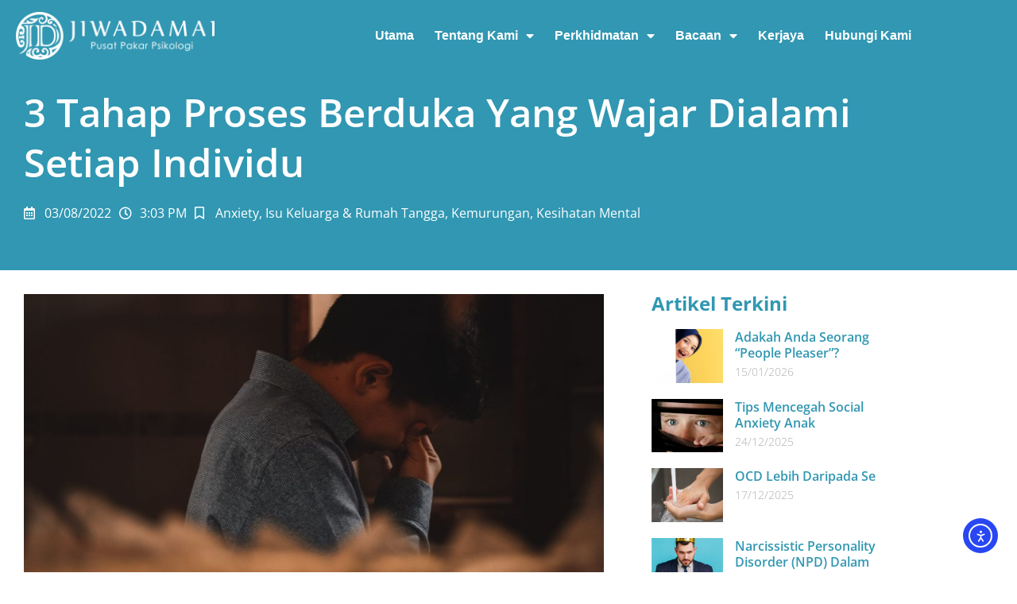

--- FILE ---
content_type: text/html; charset=UTF-8
request_url: https://jiwadamai.com/2022/08/03/3-tahap-proses-berduka-yang-wajar-dialami-setiap-individu/
body_size: 19520
content:
<!doctype html>
<html lang="en-US">
<head>
	<meta charset="UTF-8">
	<meta name="viewport" content="width=device-width, initial-scale=1">
	<link rel="profile" href="https://gmpg.org/xfn/11">
	<title>3 Tahap Proses Berduka Yang Wajar Dialami Setiap Individu</title>
<meta name='robots' content='max-image-preview:large' />
	<style>img:is([sizes="auto" i], [sizes^="auto," i]) { contain-intrinsic-size: 3000px 1500px }</style>
	<link rel='dns-prefetch' href='//cdn.elementor.com' />
<link rel='dns-prefetch' href='//www.googletagmanager.com' />
<link rel='dns-prefetch' href='//fonts.googleapis.com' />
<link rel='dns-prefetch' href='//fonts.gstatic.com' />
<link rel='dns-prefetch' href='//ajax.googleapis.com' />
<link rel='dns-prefetch' href='//apis.google.com' />
<link rel='dns-prefetch' href='//google-analytics.com' />
<link rel='dns-prefetch' href='//www.google-analytics.com' />
<link rel='dns-prefetch' href='//ssl.google-analytics.com' />
<link rel='dns-prefetch' href='//youtube.com' />
<link rel='dns-prefetch' href='//s.gravatar.com' />
<link href='//hb.wpmucdn.com' rel='preconnect' />
<link rel="alternate" type="application/rss+xml" title="Pusat Pakar Psikologi Jiwadamai &raquo; Feed" href="https://jiwadamai.com/feed/" />
<link rel="alternate" type="application/rss+xml" title="Pusat Pakar Psikologi Jiwadamai &raquo; Comments Feed" href="https://jiwadamai.com/comments/feed/" />
<link rel="alternate" type="application/rss+xml" title="Pusat Pakar Psikologi Jiwadamai &raquo; 3 Tahap Proses Berduka Yang Wajar Dialami Setiap Individu Comments Feed" href="https://jiwadamai.com/2022/08/03/3-tahap-proses-berduka-yang-wajar-dialami-setiap-individu/feed/" />
		<style>
			.lazyload,
			.lazyloading {
				max-width: 100%;
			}
		</style>
		<script>
window._wpemojiSettings = {"baseUrl":"https:\/\/s.w.org\/images\/core\/emoji\/16.0.1\/72x72\/","ext":".png","svgUrl":"https:\/\/s.w.org\/images\/core\/emoji\/16.0.1\/svg\/","svgExt":".svg","source":{"concatemoji":"https:\/\/jiwadamai.com\/wp-includes\/js\/wp-emoji-release.min.js?ver=6.8.3"}};
/*! This file is auto-generated */
!function(s,n){var o,i,e;function c(e){try{var t={supportTests:e,timestamp:(new Date).valueOf()};sessionStorage.setItem(o,JSON.stringify(t))}catch(e){}}function p(e,t,n){e.clearRect(0,0,e.canvas.width,e.canvas.height),e.fillText(t,0,0);var t=new Uint32Array(e.getImageData(0,0,e.canvas.width,e.canvas.height).data),a=(e.clearRect(0,0,e.canvas.width,e.canvas.height),e.fillText(n,0,0),new Uint32Array(e.getImageData(0,0,e.canvas.width,e.canvas.height).data));return t.every(function(e,t){return e===a[t]})}function u(e,t){e.clearRect(0,0,e.canvas.width,e.canvas.height),e.fillText(t,0,0);for(var n=e.getImageData(16,16,1,1),a=0;a<n.data.length;a++)if(0!==n.data[a])return!1;return!0}function f(e,t,n,a){switch(t){case"flag":return n(e,"\ud83c\udff3\ufe0f\u200d\u26a7\ufe0f","\ud83c\udff3\ufe0f\u200b\u26a7\ufe0f")?!1:!n(e,"\ud83c\udde8\ud83c\uddf6","\ud83c\udde8\u200b\ud83c\uddf6")&&!n(e,"\ud83c\udff4\udb40\udc67\udb40\udc62\udb40\udc65\udb40\udc6e\udb40\udc67\udb40\udc7f","\ud83c\udff4\u200b\udb40\udc67\u200b\udb40\udc62\u200b\udb40\udc65\u200b\udb40\udc6e\u200b\udb40\udc67\u200b\udb40\udc7f");case"emoji":return!a(e,"\ud83e\udedf")}return!1}function g(e,t,n,a){var r="undefined"!=typeof WorkerGlobalScope&&self instanceof WorkerGlobalScope?new OffscreenCanvas(300,150):s.createElement("canvas"),o=r.getContext("2d",{willReadFrequently:!0}),i=(o.textBaseline="top",o.font="600 32px Arial",{});return e.forEach(function(e){i[e]=t(o,e,n,a)}),i}function t(e){var t=s.createElement("script");t.src=e,t.defer=!0,s.head.appendChild(t)}"undefined"!=typeof Promise&&(o="wpEmojiSettingsSupports",i=["flag","emoji"],n.supports={everything:!0,everythingExceptFlag:!0},e=new Promise(function(e){s.addEventListener("DOMContentLoaded",e,{once:!0})}),new Promise(function(t){var n=function(){try{var e=JSON.parse(sessionStorage.getItem(o));if("object"==typeof e&&"number"==typeof e.timestamp&&(new Date).valueOf()<e.timestamp+604800&&"object"==typeof e.supportTests)return e.supportTests}catch(e){}return null}();if(!n){if("undefined"!=typeof Worker&&"undefined"!=typeof OffscreenCanvas&&"undefined"!=typeof URL&&URL.createObjectURL&&"undefined"!=typeof Blob)try{var e="postMessage("+g.toString()+"("+[JSON.stringify(i),f.toString(),p.toString(),u.toString()].join(",")+"));",a=new Blob([e],{type:"text/javascript"}),r=new Worker(URL.createObjectURL(a),{name:"wpTestEmojiSupports"});return void(r.onmessage=function(e){c(n=e.data),r.terminate(),t(n)})}catch(e){}c(n=g(i,f,p,u))}t(n)}).then(function(e){for(var t in e)n.supports[t]=e[t],n.supports.everything=n.supports.everything&&n.supports[t],"flag"!==t&&(n.supports.everythingExceptFlag=n.supports.everythingExceptFlag&&n.supports[t]);n.supports.everythingExceptFlag=n.supports.everythingExceptFlag&&!n.supports.flag,n.DOMReady=!1,n.readyCallback=function(){n.DOMReady=!0}}).then(function(){return e}).then(function(){var e;n.supports.everything||(n.readyCallback(),(e=n.source||{}).concatemoji?t(e.concatemoji):e.wpemoji&&e.twemoji&&(t(e.twemoji),t(e.wpemoji)))}))}((window,document),window._wpemojiSettings);
</script>
<style id='wp-emoji-styles-inline-css'>

	img.wp-smiley, img.emoji {
		display: inline !important;
		border: none !important;
		box-shadow: none !important;
		height: 1em !important;
		width: 1em !important;
		margin: 0 0.07em !important;
		vertical-align: -0.1em !important;
		background: none !important;
		padding: 0 !important;
	}
</style>
<link rel='stylesheet' id='wp-block-library-css' href='https://jiwadamai.com/wp-includes/css/dist/block-library/style.min.css?ver=6.8.3' media='all' />
<style id='global-styles-inline-css'>
:root{--wp--preset--aspect-ratio--square: 1;--wp--preset--aspect-ratio--4-3: 4/3;--wp--preset--aspect-ratio--3-4: 3/4;--wp--preset--aspect-ratio--3-2: 3/2;--wp--preset--aspect-ratio--2-3: 2/3;--wp--preset--aspect-ratio--16-9: 16/9;--wp--preset--aspect-ratio--9-16: 9/16;--wp--preset--color--black: #000000;--wp--preset--color--cyan-bluish-gray: #abb8c3;--wp--preset--color--white: #ffffff;--wp--preset--color--pale-pink: #f78da7;--wp--preset--color--vivid-red: #cf2e2e;--wp--preset--color--luminous-vivid-orange: #ff6900;--wp--preset--color--luminous-vivid-amber: #fcb900;--wp--preset--color--light-green-cyan: #7bdcb5;--wp--preset--color--vivid-green-cyan: #00d084;--wp--preset--color--pale-cyan-blue: #8ed1fc;--wp--preset--color--vivid-cyan-blue: #0693e3;--wp--preset--color--vivid-purple: #9b51e0;--wp--preset--gradient--vivid-cyan-blue-to-vivid-purple: linear-gradient(135deg,rgba(6,147,227,1) 0%,rgb(155,81,224) 100%);--wp--preset--gradient--light-green-cyan-to-vivid-green-cyan: linear-gradient(135deg,rgb(122,220,180) 0%,rgb(0,208,130) 100%);--wp--preset--gradient--luminous-vivid-amber-to-luminous-vivid-orange: linear-gradient(135deg,rgba(252,185,0,1) 0%,rgba(255,105,0,1) 100%);--wp--preset--gradient--luminous-vivid-orange-to-vivid-red: linear-gradient(135deg,rgba(255,105,0,1) 0%,rgb(207,46,46) 100%);--wp--preset--gradient--very-light-gray-to-cyan-bluish-gray: linear-gradient(135deg,rgb(238,238,238) 0%,rgb(169,184,195) 100%);--wp--preset--gradient--cool-to-warm-spectrum: linear-gradient(135deg,rgb(74,234,220) 0%,rgb(151,120,209) 20%,rgb(207,42,186) 40%,rgb(238,44,130) 60%,rgb(251,105,98) 80%,rgb(254,248,76) 100%);--wp--preset--gradient--blush-light-purple: linear-gradient(135deg,rgb(255,206,236) 0%,rgb(152,150,240) 100%);--wp--preset--gradient--blush-bordeaux: linear-gradient(135deg,rgb(254,205,165) 0%,rgb(254,45,45) 50%,rgb(107,0,62) 100%);--wp--preset--gradient--luminous-dusk: linear-gradient(135deg,rgb(255,203,112) 0%,rgb(199,81,192) 50%,rgb(65,88,208) 100%);--wp--preset--gradient--pale-ocean: linear-gradient(135deg,rgb(255,245,203) 0%,rgb(182,227,212) 50%,rgb(51,167,181) 100%);--wp--preset--gradient--electric-grass: linear-gradient(135deg,rgb(202,248,128) 0%,rgb(113,206,126) 100%);--wp--preset--gradient--midnight: linear-gradient(135deg,rgb(2,3,129) 0%,rgb(40,116,252) 100%);--wp--preset--font-size--small: 13px;--wp--preset--font-size--medium: 20px;--wp--preset--font-size--large: 36px;--wp--preset--font-size--x-large: 42px;--wp--preset--spacing--20: 0.44rem;--wp--preset--spacing--30: 0.67rem;--wp--preset--spacing--40: 1rem;--wp--preset--spacing--50: 1.5rem;--wp--preset--spacing--60: 2.25rem;--wp--preset--spacing--70: 3.38rem;--wp--preset--spacing--80: 5.06rem;--wp--preset--shadow--natural: 6px 6px 9px rgba(0, 0, 0, 0.2);--wp--preset--shadow--deep: 12px 12px 50px rgba(0, 0, 0, 0.4);--wp--preset--shadow--sharp: 6px 6px 0px rgba(0, 0, 0, 0.2);--wp--preset--shadow--outlined: 6px 6px 0px -3px rgba(255, 255, 255, 1), 6px 6px rgba(0, 0, 0, 1);--wp--preset--shadow--crisp: 6px 6px 0px rgba(0, 0, 0, 1);}:root { --wp--style--global--content-size: 800px;--wp--style--global--wide-size: 1200px; }:where(body) { margin: 0; }.wp-site-blocks > .alignleft { float: left; margin-right: 2em; }.wp-site-blocks > .alignright { float: right; margin-left: 2em; }.wp-site-blocks > .aligncenter { justify-content: center; margin-left: auto; margin-right: auto; }:where(.wp-site-blocks) > * { margin-block-start: 24px; margin-block-end: 0; }:where(.wp-site-blocks) > :first-child { margin-block-start: 0; }:where(.wp-site-blocks) > :last-child { margin-block-end: 0; }:root { --wp--style--block-gap: 24px; }:root :where(.is-layout-flow) > :first-child{margin-block-start: 0;}:root :where(.is-layout-flow) > :last-child{margin-block-end: 0;}:root :where(.is-layout-flow) > *{margin-block-start: 24px;margin-block-end: 0;}:root :where(.is-layout-constrained) > :first-child{margin-block-start: 0;}:root :where(.is-layout-constrained) > :last-child{margin-block-end: 0;}:root :where(.is-layout-constrained) > *{margin-block-start: 24px;margin-block-end: 0;}:root :where(.is-layout-flex){gap: 24px;}:root :where(.is-layout-grid){gap: 24px;}.is-layout-flow > .alignleft{float: left;margin-inline-start: 0;margin-inline-end: 2em;}.is-layout-flow > .alignright{float: right;margin-inline-start: 2em;margin-inline-end: 0;}.is-layout-flow > .aligncenter{margin-left: auto !important;margin-right: auto !important;}.is-layout-constrained > .alignleft{float: left;margin-inline-start: 0;margin-inline-end: 2em;}.is-layout-constrained > .alignright{float: right;margin-inline-start: 2em;margin-inline-end: 0;}.is-layout-constrained > .aligncenter{margin-left: auto !important;margin-right: auto !important;}.is-layout-constrained > :where(:not(.alignleft):not(.alignright):not(.alignfull)){max-width: var(--wp--style--global--content-size);margin-left: auto !important;margin-right: auto !important;}.is-layout-constrained > .alignwide{max-width: var(--wp--style--global--wide-size);}body .is-layout-flex{display: flex;}.is-layout-flex{flex-wrap: wrap;align-items: center;}.is-layout-flex > :is(*, div){margin: 0;}body .is-layout-grid{display: grid;}.is-layout-grid > :is(*, div){margin: 0;}body{padding-top: 0px;padding-right: 0px;padding-bottom: 0px;padding-left: 0px;}a:where(:not(.wp-element-button)){text-decoration: underline;}:root :where(.wp-element-button, .wp-block-button__link){background-color: #32373c;border-width: 0;color: #fff;font-family: inherit;font-size: inherit;line-height: inherit;padding: calc(0.667em + 2px) calc(1.333em + 2px);text-decoration: none;}.has-black-color{color: var(--wp--preset--color--black) !important;}.has-cyan-bluish-gray-color{color: var(--wp--preset--color--cyan-bluish-gray) !important;}.has-white-color{color: var(--wp--preset--color--white) !important;}.has-pale-pink-color{color: var(--wp--preset--color--pale-pink) !important;}.has-vivid-red-color{color: var(--wp--preset--color--vivid-red) !important;}.has-luminous-vivid-orange-color{color: var(--wp--preset--color--luminous-vivid-orange) !important;}.has-luminous-vivid-amber-color{color: var(--wp--preset--color--luminous-vivid-amber) !important;}.has-light-green-cyan-color{color: var(--wp--preset--color--light-green-cyan) !important;}.has-vivid-green-cyan-color{color: var(--wp--preset--color--vivid-green-cyan) !important;}.has-pale-cyan-blue-color{color: var(--wp--preset--color--pale-cyan-blue) !important;}.has-vivid-cyan-blue-color{color: var(--wp--preset--color--vivid-cyan-blue) !important;}.has-vivid-purple-color{color: var(--wp--preset--color--vivid-purple) !important;}.has-black-background-color{background-color: var(--wp--preset--color--black) !important;}.has-cyan-bluish-gray-background-color{background-color: var(--wp--preset--color--cyan-bluish-gray) !important;}.has-white-background-color{background-color: var(--wp--preset--color--white) !important;}.has-pale-pink-background-color{background-color: var(--wp--preset--color--pale-pink) !important;}.has-vivid-red-background-color{background-color: var(--wp--preset--color--vivid-red) !important;}.has-luminous-vivid-orange-background-color{background-color: var(--wp--preset--color--luminous-vivid-orange) !important;}.has-luminous-vivid-amber-background-color{background-color: var(--wp--preset--color--luminous-vivid-amber) !important;}.has-light-green-cyan-background-color{background-color: var(--wp--preset--color--light-green-cyan) !important;}.has-vivid-green-cyan-background-color{background-color: var(--wp--preset--color--vivid-green-cyan) !important;}.has-pale-cyan-blue-background-color{background-color: var(--wp--preset--color--pale-cyan-blue) !important;}.has-vivid-cyan-blue-background-color{background-color: var(--wp--preset--color--vivid-cyan-blue) !important;}.has-vivid-purple-background-color{background-color: var(--wp--preset--color--vivid-purple) !important;}.has-black-border-color{border-color: var(--wp--preset--color--black) !important;}.has-cyan-bluish-gray-border-color{border-color: var(--wp--preset--color--cyan-bluish-gray) !important;}.has-white-border-color{border-color: var(--wp--preset--color--white) !important;}.has-pale-pink-border-color{border-color: var(--wp--preset--color--pale-pink) !important;}.has-vivid-red-border-color{border-color: var(--wp--preset--color--vivid-red) !important;}.has-luminous-vivid-orange-border-color{border-color: var(--wp--preset--color--luminous-vivid-orange) !important;}.has-luminous-vivid-amber-border-color{border-color: var(--wp--preset--color--luminous-vivid-amber) !important;}.has-light-green-cyan-border-color{border-color: var(--wp--preset--color--light-green-cyan) !important;}.has-vivid-green-cyan-border-color{border-color: var(--wp--preset--color--vivid-green-cyan) !important;}.has-pale-cyan-blue-border-color{border-color: var(--wp--preset--color--pale-cyan-blue) !important;}.has-vivid-cyan-blue-border-color{border-color: var(--wp--preset--color--vivid-cyan-blue) !important;}.has-vivid-purple-border-color{border-color: var(--wp--preset--color--vivid-purple) !important;}.has-vivid-cyan-blue-to-vivid-purple-gradient-background{background: var(--wp--preset--gradient--vivid-cyan-blue-to-vivid-purple) !important;}.has-light-green-cyan-to-vivid-green-cyan-gradient-background{background: var(--wp--preset--gradient--light-green-cyan-to-vivid-green-cyan) !important;}.has-luminous-vivid-amber-to-luminous-vivid-orange-gradient-background{background: var(--wp--preset--gradient--luminous-vivid-amber-to-luminous-vivid-orange) !important;}.has-luminous-vivid-orange-to-vivid-red-gradient-background{background: var(--wp--preset--gradient--luminous-vivid-orange-to-vivid-red) !important;}.has-very-light-gray-to-cyan-bluish-gray-gradient-background{background: var(--wp--preset--gradient--very-light-gray-to-cyan-bluish-gray) !important;}.has-cool-to-warm-spectrum-gradient-background{background: var(--wp--preset--gradient--cool-to-warm-spectrum) !important;}.has-blush-light-purple-gradient-background{background: var(--wp--preset--gradient--blush-light-purple) !important;}.has-blush-bordeaux-gradient-background{background: var(--wp--preset--gradient--blush-bordeaux) !important;}.has-luminous-dusk-gradient-background{background: var(--wp--preset--gradient--luminous-dusk) !important;}.has-pale-ocean-gradient-background{background: var(--wp--preset--gradient--pale-ocean) !important;}.has-electric-grass-gradient-background{background: var(--wp--preset--gradient--electric-grass) !important;}.has-midnight-gradient-background{background: var(--wp--preset--gradient--midnight) !important;}.has-small-font-size{font-size: var(--wp--preset--font-size--small) !important;}.has-medium-font-size{font-size: var(--wp--preset--font-size--medium) !important;}.has-large-font-size{font-size: var(--wp--preset--font-size--large) !important;}.has-x-large-font-size{font-size: var(--wp--preset--font-size--x-large) !important;}
:root :where(.wp-block-pullquote){font-size: 1.5em;line-height: 1.6;}
</style>
<link rel='stylesheet' id='woocommerce-layout-css' href='https://jiwadamai.com/wp-content/plugins/woocommerce/assets/css/woocommerce-layout.css?ver=10.4.3' media='all' />
<link rel='stylesheet' id='woocommerce-smallscreen-css' href='https://jiwadamai.com/wp-content/plugins/woocommerce/assets/css/woocommerce-smallscreen.css?ver=10.4.3' media='only screen and (max-width: 768px)' />
<link rel='stylesheet' id='woocommerce-general-css' href='https://jiwadamai.com/wp-content/plugins/woocommerce/assets/css/woocommerce.css?ver=10.4.3' media='all' />
<style id='woocommerce-inline-inline-css'>
.woocommerce form .form-row .required { visibility: visible; }
</style>
<link rel='stylesheet' id='ea11y-widget-fonts-css' href='https://jiwadamai.com/wp-content/plugins/pojo-accessibility/assets/build/fonts.css?ver=4.0.1' media='all' />
<link rel='stylesheet' id='ea11y-skip-link-css' href='https://jiwadamai.com/wp-content/plugins/pojo-accessibility/assets/build/skip-link.css?ver=4.0.1' media='all' />
<link rel='stylesheet' id='hello-elementor-css' href='https://jiwadamai.com/wp-content/themes/hello-elementor/assets/css/reset.css?ver=3.4.6' media='all' />
<link rel='stylesheet' id='hello-elementor-theme-style-css' href='https://jiwadamai.com/wp-content/themes/hello-elementor/assets/css/theme.css?ver=3.4.6' media='all' />
<link rel='stylesheet' id='hello-elementor-header-footer-css' href='https://jiwadamai.com/wp-content/themes/hello-elementor/assets/css/header-footer.css?ver=3.4.6' media='all' />
<link rel='stylesheet' id='elementor-frontend-css' href='https://jiwadamai.com/wp-content/uploads/elementor/css/custom-frontend.min.css?ver=1769162481' media='all' />
<link rel='stylesheet' id='elementor-post-8868-css' href='https://jiwadamai.com/wp-content/uploads/elementor/css/post-8868.css?ver=1769162315' media='all' />
<link rel='stylesheet' id='widget-image-css' href='https://jiwadamai.com/wp-content/plugins/elementor/assets/css/widget-image.min.css?ver=3.34.2' media='all' />
<link rel='stylesheet' id='widget-nav-menu-css' href='https://jiwadamai.com/wp-content/uploads/elementor/css/custom-pro-widget-nav-menu.min.css?ver=1769162481' media='all' />
<link rel='stylesheet' id='e-sticky-css' href='https://jiwadamai.com/wp-content/plugins/elementor-pro/assets/css/modules/sticky.min.css?ver=3.34.2' media='all' />
<link rel='stylesheet' id='widget-heading-css' href='https://jiwadamai.com/wp-content/plugins/elementor/assets/css/widget-heading.min.css?ver=3.34.2' media='all' />
<link rel='stylesheet' id='widget-icon-list-css' href='https://jiwadamai.com/wp-content/uploads/elementor/css/custom-widget-icon-list.min.css?ver=1769162481' media='all' />
<link rel='stylesheet' id='widget-post-info-css' href='https://jiwadamai.com/wp-content/plugins/elementor-pro/assets/css/widget-post-info.min.css?ver=3.34.2' media='all' />
<link rel='stylesheet' id='elementor-icons-shared-0-css' href='https://jiwadamai.com/wp-content/plugins/elementor/assets/lib/font-awesome/css/fontawesome.min.css?ver=5.15.3' media='all' />
<link rel='stylesheet' id='elementor-icons-fa-regular-css' href='https://jiwadamai.com/wp-content/plugins/elementor/assets/lib/font-awesome/css/regular.min.css?ver=5.15.3' media='all' />
<link rel='stylesheet' id='elementor-icons-fa-solid-css' href='https://jiwadamai.com/wp-content/plugins/elementor/assets/lib/font-awesome/css/solid.min.css?ver=5.15.3' media='all' />
<link rel='stylesheet' id='widget-share-buttons-css' href='https://jiwadamai.com/wp-content/plugins/elementor-pro/assets/css/widget-share-buttons.min.css?ver=3.34.2' media='all' />
<link rel='stylesheet' id='e-apple-webkit-css' href='https://jiwadamai.com/wp-content/uploads/elementor/css/custom-apple-webkit.min.css?ver=1769162481' media='all' />
<link rel='stylesheet' id='elementor-icons-fa-brands-css' href='https://jiwadamai.com/wp-content/plugins/elementor/assets/lib/font-awesome/css/brands.min.css?ver=5.15.3' media='all' />
<link rel='stylesheet' id='widget-post-navigation-css' href='https://jiwadamai.com/wp-content/plugins/elementor-pro/assets/css/widget-post-navigation.min.css?ver=3.34.2' media='all' />
<link rel='stylesheet' id='widget-posts-css' href='https://jiwadamai.com/wp-content/plugins/elementor-pro/assets/css/widget-posts.min.css?ver=3.34.2' media='all' />
<link rel='stylesheet' id='e-animation-fadeIn-css' href='https://jiwadamai.com/wp-content/plugins/elementor/assets/lib/animations/styles/fadeIn.min.css?ver=3.34.2' media='all' />
<link rel='stylesheet' id='e-animation-zoomInUp-css' href='https://jiwadamai.com/wp-content/plugins/elementor/assets/lib/animations/styles/zoomInUp.min.css?ver=3.34.2' media='all' />
<link rel='stylesheet' id='e-popup-css' href='https://jiwadamai.com/wp-content/plugins/elementor-pro/assets/css/conditionals/popup.min.css?ver=3.34.2' media='all' />
<link rel='stylesheet' id='elementor-icons-css' href='https://jiwadamai.com/wp-content/plugins/elementor/assets/lib/eicons/css/elementor-icons.min.css?ver=5.46.0' media='all' />
<link rel='stylesheet' id='font-awesome-5-all-css' href='https://jiwadamai.com/wp-content/plugins/elementor/assets/lib/font-awesome/css/all.min.css?ver=3.34.2' media='all' />
<link rel='stylesheet' id='font-awesome-4-shim-css' href='https://jiwadamai.com/wp-content/plugins/elementor/assets/lib/font-awesome/css/v4-shims.min.css?ver=3.34.2' media='all' />
<link rel='stylesheet' id='elementor-post-9169-css' href='https://jiwadamai.com/wp-content/uploads/elementor/css/post-9169.css?ver=1769162316' media='all' />
<link rel='stylesheet' id='elementor-post-9189-css' href='https://jiwadamai.com/wp-content/uploads/elementor/css/post-9189.css?ver=1769162317' media='all' />
<link rel='stylesheet' id='elementor-post-9177-css' href='https://jiwadamai.com/wp-content/uploads/elementor/css/post-9177.css?ver=1769162317' media='all' />
<link rel='stylesheet' id='elementor-post-12944-css' href='https://jiwadamai.com/wp-content/uploads/elementor/css/post-12944.css?ver=1769171114' media='all' />
<link rel='stylesheet' id='elementor-gf-local-opensans-css' href='https://jiwadamai.com/wp-content/uploads/elementor/google-fonts/css/opensans.css?ver=1742291945' media='all' />
<script src="https://jiwadamai.com/wp-includes/js/jquery/jquery.min.js?ver=3.7.1" id="jquery-core-js"></script>
<script src="https://jiwadamai.com/wp-includes/js/jquery/jquery-migrate.min.js?ver=3.4.1" id="jquery-migrate-js"></script>
<script src="https://jiwadamai.com/wp-content/plugins/woocommerce/assets/js/jquery-blockui/jquery.blockUI.min.js?ver=2.7.0-wc.10.4.3" id="wc-jquery-blockui-js" defer data-wp-strategy="defer"></script>
<script id="wc-add-to-cart-js-extra">
var wc_add_to_cart_params = {"ajax_url":"\/wp-admin\/admin-ajax.php","wc_ajax_url":"\/?wc-ajax=%%endpoint%%","i18n_view_cart":"View cart","cart_url":"https:\/\/jiwadamai.com\/cart\/","is_cart":"","cart_redirect_after_add":"no"};
</script>
<script src="https://jiwadamai.com/wp-content/plugins/woocommerce/assets/js/frontend/add-to-cart.min.js?ver=10.4.3" id="wc-add-to-cart-js" defer data-wp-strategy="defer"></script>
<script src="https://jiwadamai.com/wp-content/plugins/woocommerce/assets/js/js-cookie/js.cookie.min.js?ver=2.1.4-wc.10.4.3" id="wc-js-cookie-js" defer data-wp-strategy="defer"></script>
<script id="woocommerce-js-extra">
var woocommerce_params = {"ajax_url":"\/wp-admin\/admin-ajax.php","wc_ajax_url":"\/?wc-ajax=%%endpoint%%","i18n_password_show":"Show password","i18n_password_hide":"Hide password"};
</script>
<script src="https://jiwadamai.com/wp-content/plugins/woocommerce/assets/js/frontend/woocommerce.min.js?ver=10.4.3" id="woocommerce-js" defer data-wp-strategy="defer"></script>
<script src="https://jiwadamai.com/wp-content/plugins/elementor/assets/lib/font-awesome/js/v4-shims.min.js?ver=3.34.2" id="font-awesome-4-shim-js"></script>

<!-- Google tag (gtag.js) snippet added by Site Kit -->
<!-- Google Analytics snippet added by Site Kit -->
<script src="https://www.googletagmanager.com/gtag/js?id=G-0WVCPJVEF6" id="google_gtagjs-js" async></script>
<script id="google_gtagjs-js-after">
window.dataLayer = window.dataLayer || [];function gtag(){dataLayer.push(arguments);}
gtag("set","linker",{"domains":["jiwadamai.com"]});
gtag("js", new Date());
gtag("set", "developer_id.dZTNiMT", true);
gtag("config", "G-0WVCPJVEF6");
</script>
<link rel="https://api.w.org/" href="https://jiwadamai.com/wp-json/" /><link rel="alternate" title="JSON" type="application/json" href="https://jiwadamai.com/wp-json/wp/v2/posts/7603" /><link rel="EditURI" type="application/rsd+xml" title="RSD" href="https://jiwadamai.com/xmlrpc.php?rsd" />
<meta name="generator" content="WordPress 6.8.3" />
<meta name="generator" content="WooCommerce 10.4.3" />
<link rel='shortlink' href='https://jiwadamai.com/?p=7603' />
<link rel="alternate" title="oEmbed (JSON)" type="application/json+oembed" href="https://jiwadamai.com/wp-json/oembed/1.0/embed?url=https%3A%2F%2Fjiwadamai.com%2F2022%2F08%2F03%2F3-tahap-proses-berduka-yang-wajar-dialami-setiap-individu%2F" />
<link rel="alternate" title="oEmbed (XML)" type="text/xml+oembed" href="https://jiwadamai.com/wp-json/oembed/1.0/embed?url=https%3A%2F%2Fjiwadamai.com%2F2022%2F08%2F03%2F3-tahap-proses-berduka-yang-wajar-dialami-setiap-individu%2F&#038;format=xml" />
<meta name="generator" content="Site Kit by Google 1.170.0" /><!-- Google Tag Manager -->
<script>(function(w,d,s,l,i){w[l]=w[l]||[];w[l].push({'gtm.start':
new Date().getTime(),event:'gtm.js'});var f=d.getElementsByTagName(s)[0],
j=d.createElement(s),dl=l!='dataLayer'?'&l='+l:'';j.async=true;j.src=
'https://www.googletagmanager.com/gtm.js?id='+i+dl;f.parentNode.insertBefore(j,f);
})(window,document,'script','dataLayer','GTM-NW9VLBX');</script>
<!-- End Google Tag Manager -->		<script>
			document.documentElement.className = document.documentElement.className.replace('no-js', 'js');
		</script>
				<style>
			.no-js img.lazyload {
				display: none;
			}

			figure.wp-block-image img.lazyloading {
				min-width: 150px;
			}

			.lazyload,
			.lazyloading {
				--smush-placeholder-width: 100px;
				--smush-placeholder-aspect-ratio: 1/1;
				width: var(--smush-image-width, var(--smush-placeholder-width)) !important;
				aspect-ratio: var(--smush-image-aspect-ratio, var(--smush-placeholder-aspect-ratio)) !important;
			}

						.lazyload, .lazyloading {
				opacity: 0;
			}

			.lazyloaded {
				opacity: 1;
				transition: opacity 400ms;
				transition-delay: 0ms;
			}

					</style>
			<noscript><style>.woocommerce-product-gallery{ opacity: 1 !important; }</style></noscript>
	<meta name="generator" content="Elementor 3.34.2; features: additional_custom_breakpoints; settings: css_print_method-external, google_font-enabled, font_display-auto">
<!-- SEO meta tags powered by SmartCrawl https://wpmudev.com/project/smartcrawl-wordpress-seo/ -->
<link rel="canonical" href="https://jiwadamai.com/2022/08/03/3-tahap-proses-berduka-yang-wajar-dialami-setiap-individu/" />
<meta name="description" content="Ramai orang menganggap duka sebagai satu kesakitan dan kesedihan masa singkat sebagai tindak balas kepada kehilangan - seperti air mata yang tumpah semasa p ..." />
<script type="application/ld+json">{"@context":"https:\/\/schema.org","@graph":[{"@type":"WPHeader","url":"https:\/\/jiwadamai.com\/2022\/08\/03\/3-tahap-proses-berduka-yang-wajar-dialami-setiap-individu\/","headline":"3 Tahap Proses Berduka Yang Wajar Dialami Setiap Individu","description":"Ramai orang menganggap duka sebagai satu kesakitan dan kesedihan masa singkat sebagai tindak balas kepada kehilangan - seperti air mata yang tumpah semasa p ..."},{"@type":"WPFooter","url":"https:\/\/jiwadamai.com\/2022\/08\/03\/3-tahap-proses-berduka-yang-wajar-dialami-setiap-individu\/","headline":"3 Tahap Proses Berduka Yang Wajar Dialami Setiap Individu","description":"Ramai orang menganggap duka sebagai satu kesakitan dan kesedihan masa singkat sebagai tindak balas kepada kehilangan - seperti air mata yang tumpah semasa p ...","copyrightYear":"2026"},{"@type":"Organization","@id":"https:\/\/jiwadamai.com\/sejarah-penubuhan\/#schema-publishing-organization","url":"https:\/\/jiwadamai.com\/sejarah-penubuhan\/","name":"Pusat Pakar Psikologi Jiwadamai","logo":{"@type":"ImageObject","@id":"https:\/\/jiwadamai.com\/#schema-organization-logo","url":"https:\/\/jiwadamai.com\/wp-content\/uploads\/2022\/08\/JD-Logo-Horizontal@2x-1.png","height":60,"width":60}},{"@type":"WebSite","@id":"https:\/\/jiwadamai.com\/#schema-website","url":"https:\/\/jiwadamai.com","name":"Pusat Pakar Psikologi Jiwadamai","encoding":"UTF-8","potentialAction":{"@type":"SearchAction","target":"https:\/\/jiwadamai.com\/search\/{search_term_string}\/","query-input":"required name=search_term_string"},"image":{"@type":"ImageObject","@id":"https:\/\/jiwadamai.com\/#schema-site-logo","url":"https:\/\/jiwadamai.com\/wp-content\/uploads\/2022\/08\/cropped-JD-site-favicon.png","height":512,"width":512}},{"@type":"BreadcrumbList","@id":"https:\/\/jiwadamai.com\/2022\/08\/03\/3-tahap-proses-berduka-yang-wajar-dialami-setiap-individu?page&year=2022&monthnum=08&day=03&name=3-tahap-proses-berduka-yang-wajar-dialami-setiap-individu\/#breadcrumb","itemListElement":[{"@type":"ListItem","position":1,"name":"Home","item":"https:\/\/jiwadamai.com"},{"@type":"ListItem","position":2,"name":"Anxiety","item":"https:\/\/jiwadamai.com\/category\/anxiety\/"},{"@type":"ListItem","position":3,"name":"3 Tahap Proses Berduka Yang Wajar Dialami Setiap Individu"}]},{"@type":"Person","@id":"https:\/\/jiwadamai.com\/#schema-author-3","name":"Pusat Pakar Psikologi Jiwadamai"},{"@type":"WebPage","@id":"https:\/\/jiwadamai.com\/2022\/08\/03\/3-tahap-proses-berduka-yang-wajar-dialami-setiap-individu\/#schema-webpage","isPartOf":{"@id":"https:\/\/jiwadamai.com\/#schema-website"},"publisher":{"@id":"https:\/\/jiwadamai.com\/sejarah-penubuhan\/#schema-publishing-organization"},"url":"https:\/\/jiwadamai.com\/2022\/08\/03\/3-tahap-proses-berduka-yang-wajar-dialami-setiap-individu\/","hasPart":[{"@type":"SiteNavigationElement","@id":"https:\/\/jiwadamai.com\/2022\/08\/03\/3-tahap-proses-berduka-yang-wajar-dialami-setiap-individu\/#schema-nav-element-9067","name":"","url":"https:\/\/jiwadamai.com\/"},{"@type":"SiteNavigationElement","@id":"https:\/\/jiwadamai.com\/2022\/08\/03\/3-tahap-proses-berduka-yang-wajar-dialami-setiap-individu\/#schema-nav-element-7855","name":"Tentang Kami","url":"#"},{"@type":"SiteNavigationElement","@id":"https:\/\/jiwadamai.com\/2022\/08\/03\/3-tahap-proses-berduka-yang-wajar-dialami-setiap-individu\/#schema-nav-element-9066","name":"","url":"https:\/\/jiwadamai.com\/sejarah-penubuhan\/"},{"@type":"SiteNavigationElement","@id":"https:\/\/jiwadamai.com\/2022\/08\/03\/3-tahap-proses-berduka-yang-wajar-dialami-setiap-individu\/#schema-nav-element-12324","name":"","url":"https:\/\/jiwadamai.com\/rakan-kolaborasi\/"},{"@type":"SiteNavigationElement","@id":"https:\/\/jiwadamai.com\/2022\/08\/03\/3-tahap-proses-berduka-yang-wajar-dialami-setiap-individu\/#schema-nav-element-9075","name":"","url":"https:\/\/jiwadamai.com\/pasukan-kami\/"},{"@type":"SiteNavigationElement","@id":"https:\/\/jiwadamai.com\/2022\/08\/03\/3-tahap-proses-berduka-yang-wajar-dialami-setiap-individu\/#schema-nav-element-7857","name":"Perkhidmatan","url":"#"},{"@type":"SiteNavigationElement","@id":"https:\/\/jiwadamai.com\/2022\/08\/03\/3-tahap-proses-berduka-yang-wajar-dialami-setiap-individu\/#schema-nav-element-9076","name":"","url":"https:\/\/jiwadamai.com\/psikologi-dewasa\/"},{"@type":"SiteNavigationElement","@id":"https:\/\/jiwadamai.com\/2022\/08\/03\/3-tahap-proses-berduka-yang-wajar-dialami-setiap-individu\/#schema-nav-element-9077","name":"","url":"https:\/\/jiwadamai.com\/psikologi-kanak-kanak\/"},{"@type":"SiteNavigationElement","@id":"https:\/\/jiwadamai.com\/2022\/08\/03\/3-tahap-proses-berduka-yang-wajar-dialami-setiap-individu\/#schema-nav-element-13321","name":"JD Corporate Wellness Program","url":"https:\/\/jiwadamai.com\/korporat\/"},{"@type":"SiteNavigationElement","@id":"https:\/\/jiwadamai.com\/2022\/08\/03\/3-tahap-proses-berduka-yang-wajar-dialami-setiap-individu\/#schema-nav-element-12151","name":"","url":"https:\/\/jiwadamai.com\/saringan\/"},{"@type":"SiteNavigationElement","@id":"https:\/\/jiwadamai.com\/2022\/08\/03\/3-tahap-proses-berduka-yang-wajar-dialami-setiap-individu\/#schema-nav-element-10627","name":"DASS 21","url":"https:\/\/jiwadamai.com\/dass-21-jd\/"},{"@type":"SiteNavigationElement","@id":"https:\/\/jiwadamai.com\/2022\/08\/03\/3-tahap-proses-berduka-yang-wajar-dialami-setiap-individu\/#schema-nav-element-11887","name":"Bacaan","url":"#"},{"@type":"SiteNavigationElement","@id":"https:\/\/jiwadamai.com\/2022\/08\/03\/3-tahap-proses-berduka-yang-wajar-dialami-setiap-individu\/#schema-nav-element-9078","name":"","url":"https:\/\/jiwadamai.com\/blog\/"},{"@type":"SiteNavigationElement","@id":"https:\/\/jiwadamai.com\/2022\/08\/03\/3-tahap-proses-berduka-yang-wajar-dialami-setiap-individu\/#schema-nav-element-11893","name":"#KisahKita","url":"https:\/\/jiwadamai.com\/kisahkita\/"},{"@type":"SiteNavigationElement","@id":"https:\/\/jiwadamai.com\/2022\/08\/03\/3-tahap-proses-berduka-yang-wajar-dialami-setiap-individu\/#schema-nav-element-9071","name":"","url":"https:\/\/jiwadamai.com\/kerjaya\/"},{"@type":"SiteNavigationElement","@id":"https:\/\/jiwadamai.com\/2022\/08\/03\/3-tahap-proses-berduka-yang-wajar-dialami-setiap-individu\/#schema-nav-element-9074","name":"","url":"https:\/\/jiwadamai.com\/hubungi-kami\/"}]},{"@type":"BlogPosting","headline":"3 Tahap Proses Berduka Yang Wajar Dialami Setiap Individu","name":"3 Tahap Proses Berduka Yang Wajar Dialami Setiap Individu","description":"Ramai orang menganggap duka sebagai satu kesakitan dan kesedihan masa singkat sebagai tindak balas kepada kehilangan - seperti air mata yang tumpah semasa p ...","url":"https:\/\/jiwadamai.com\/2022\/08\/03\/3-tahap-proses-berduka-yang-wajar-dialami-setiap-individu\/","thumbnailUrl":"https:\/\/jiwadamai.com\/wp-content\/uploads\/2022\/07\/pexels-ekrulila-3292556-scaled-pspjcvcs5tujqc3wlk6m38p2riwck02p7p0d6s0iuo.jpg","dateModified":"2022-09-06 11:59:03","datePublished":"2022-08-03 15:03:56","image":[{"@type":"ImageObject","@id":"https:\/\/jiwadamai.com\/2022\/08\/03\/3-tahap-proses-berduka-yang-wajar-dialami-setiap-individu\/#schema-article-image","url":"https:\/\/jiwadamai.com\/wp-content\/uploads\/2022\/07\/pexels-ekrulila-3292556-scaled-pspjcvcs5tujqc3wlk6m38p2riwck02p7p0d6s0iuo.jpg","height":"600","width":"1200"}],"author":{"@type":"Person","name":"Pusat Pakar Psikologi Jiwadamai","url":"https:\/\/jiwadamai.com\/author\/pusat-pakar-psikologi-jiwadamai\/","image":{"@type":"ImageObject","@id":"https:\/\/jiwadamai.com\/author\/pusat-pakar-psikologi-jiwadamai\/#schema-author-gravatar","url":"https:\/\/jiwadamai.com\/wp-content\/wphb-cache\/gravatar\/0eb\/0eb2cc36cf83c8c154abf9fceb8c65e8x96.jpg","height":"100","width":"100"}},"publisher":{"@type":"Organization","logo":{"@type":"ImageObject","@id":"https:\/\/jiwadamai.com\/#schema-organization-logo","url":"https:\/\/jiwadamai.com\/wp-content\/uploads\/2022\/08\/JD-Logo-Horizontal@2x-1.png","height":"872","width":"3664"},"name":"Pusat Pakar Psikologi Jiwadamai","url":"https:\/\/jiwadamai.com"}}]}</script>
<meta property="og:type" content="article" />
<meta property="og:url" content="https://jiwadamai.com/2022/08/03/3-tahap-proses-berduka-yang-wajar-dialami-setiap-individu/" />
<meta property="og:title" content="3 Tahap Proses Berduka Yang Wajar Dialami Setiap Individu" />
<meta property="og:description" content="Ramai orang menganggap duka sebagai satu kesakitan dan kesedihan masa singkat sebagai tindak balas kepada kehilangan - seperti air mata yang tumpah semasa p ..." />
<meta property="og:image" content="https://jiwadamai.com/wp-content/uploads/2022/07/pexels-ekrulila-3292556-scaled-pspjcvcs5tujqc3wlk6m38p2riwck02p7p0d6s0iuo.jpg" />
<meta property="og:image:width" content="1200" />
<meta property="og:image:height" content="600" />
<meta property="article:published_time" content="2022-08-03T15:03:56" />
<meta property="article:author" content="Pusat Pakar Psikologi Jiwadamai" />
<meta name="twitter:card" content="summary_large_image" />
<meta name="twitter:site" content="PPP_Jiwadamai" />
<meta name="twitter:title" content="3 Tahap Proses Berduka Yang Wajar Dialami Setiap Individu" />
<meta name="twitter:description" content="Ramai orang menganggap duka sebagai satu kesakitan dan kesedihan masa singkat sebagai tindak balas kepada kehilangan - seperti air mata yang tumpah semasa p ..." />
<meta name="twitter:image" content="https://jiwadamai.com/wp-content/uploads/2022/07/pexels-ekrulila-3292556-scaled-pspjcvcs5tujqc3wlk6m38p2riwck02p7p0d6s0iuo.jpg" />
<meta name="p:domain_verify" content="8062b4e5f1ad7034db522b8657a17687" />
<!-- /SEO -->
			<style>
				.e-con.e-parent:nth-of-type(n+4):not(.e-lazyloaded):not(.e-no-lazyload),
				.e-con.e-parent:nth-of-type(n+4):not(.e-lazyloaded):not(.e-no-lazyload) * {
					background-image: none !important;
				}
				@media screen and (max-height: 1024px) {
					.e-con.e-parent:nth-of-type(n+3):not(.e-lazyloaded):not(.e-no-lazyload),
					.e-con.e-parent:nth-of-type(n+3):not(.e-lazyloaded):not(.e-no-lazyload) * {
						background-image: none !important;
					}
				}
				@media screen and (max-height: 640px) {
					.e-con.e-parent:nth-of-type(n+2):not(.e-lazyloaded):not(.e-no-lazyload),
					.e-con.e-parent:nth-of-type(n+2):not(.e-lazyloaded):not(.e-no-lazyload) * {
						background-image: none !important;
					}
				}
			</style>
			<link rel="icon" href="https://jiwadamai.com/wp-content/uploads/2022/08/cropped-JD-site-favicon-32x32.png" sizes="32x32" />
<link rel="icon" href="https://jiwadamai.com/wp-content/uploads/2022/08/cropped-JD-site-favicon-192x192.png" sizes="192x192" />
<link rel="apple-touch-icon" href="https://jiwadamai.com/wp-content/uploads/2022/08/cropped-JD-site-favicon-180x180.png" />
<meta name="msapplication-TileImage" content="https://jiwadamai.com/wp-content/uploads/2022/08/cropped-JD-site-favicon-270x270.png" />
</head>
<body class="wp-singular post-template-default single single-post postid-7603 single-format-standard wp-embed-responsive wp-theme-hello-elementor theme-hello-elementor woocommerce-no-js ally-default hello-elementor-default elementor-default elementor-template-full-width elementor-kit-8868 elementor-page-9177">

<!-- Google Tag Manager (noscript) -->
<noscript><iframe src="https://www.googletagmanager.com/ns.html?id=GTM-NW9VLBX"
height="0" width="0" style="display:none;visibility:hidden" loading="lazy"></iframe></noscript>
<!-- End Google Tag Manager (noscript) -->		<script>
			const onSkipLinkClick = () => {
				const htmlElement = document.querySelector('html');

				htmlElement.style['scroll-behavior'] = 'smooth';

				setTimeout( () => htmlElement.style['scroll-behavior'] = null, 1000 );
			}
			document.addEventListener("DOMContentLoaded", () => {
				if (!document.querySelector('#content')) {
					document.querySelector('.ea11y-skip-to-content-link').remove();
				}
			});
		</script>
		<nav aria-label="Skip to content navigation">
			<a class="ea11y-skip-to-content-link"
				href="#content"
				tabindex="-1"
				onclick="onSkipLinkClick()"
			>
				Skip to content
				<svg width="24" height="24" viewBox="0 0 24 24" fill="none" role="presentation">
					<path d="M18 6V12C18 12.7956 17.6839 13.5587 17.1213 14.1213C16.5587 14.6839 15.7956 15 15 15H5M5 15L9 11M5 15L9 19"
								stroke="black"
								stroke-width="1.5"
								stroke-linecap="round"
								stroke-linejoin="round"
					/>
				</svg>
			</a>
			<div class="ea11y-skip-to-content-backdrop"></div>
		</nav>

		

		<header data-elementor-type="header" data-elementor-id="9169" class="elementor elementor-9169 elementor-location-header" data-elementor-post-type="elementor_library">
					<section class="elementor-section elementor-top-section elementor-element elementor-element-2ffa321a elementor-section-height-min-height elementor-section-boxed elementor-section-height-default elementor-section-items-middle" data-id="2ffa321a" data-element_type="section" data-settings="{&quot;sticky&quot;:&quot;top&quot;,&quot;sticky_effects_offset&quot;:30,&quot;sticky_on&quot;:[&quot;widescreen&quot;,&quot;desktop&quot;,&quot;laptop&quot;,&quot;tablet_extra&quot;,&quot;tablet&quot;,&quot;mobile_extra&quot;,&quot;mobile&quot;],&quot;sticky_offset&quot;:0,&quot;sticky_anchor_link_offset&quot;:0}">
						<div class="elementor-container elementor-column-gap-default">
					<div class="elementor-column elementor-col-50 elementor-top-column elementor-element elementor-element-1d3ff7d8" data-id="1d3ff7d8" data-element_type="column">
			<div class="elementor-widget-wrap elementor-element-populated">
						<div class="elementor-element elementor-element-4776c701 logo elementor-widget elementor-widget-image" data-id="4776c701" data-element_type="widget" data-widget_type="image.default">
				<div class="elementor-widget-container">
																<a href="https://jiwadamai.com">
							<img fetchpriority="high" width="800" height="191" src="https://jiwadamai.com/wp-content/uploads/2022/08/JD-Logo-Horizontal@2x-1-1024x244.png" class="attachment-large size-large wp-image-7820" alt="" srcset="https://jiwadamai.com/wp-content/uploads/2022/08/JD-Logo-Horizontal@2x-1-1024x244.png 1024w, https://jiwadamai.com/wp-content/uploads/2022/08/JD-Logo-Horizontal@2x-1-300x71.png 300w, https://jiwadamai.com/wp-content/uploads/2022/08/JD-Logo-Horizontal@2x-1-768x183.png 768w, https://jiwadamai.com/wp-content/uploads/2022/08/JD-Logo-Horizontal@2x-1-1536x366.png 1536w, https://jiwadamai.com/wp-content/uploads/2022/08/JD-Logo-Horizontal@2x-1-2048x487.png 2048w" sizes="(max-width: 800px) 100vw, 800px" />								</a>
															</div>
				</div>
					</div>
		</div>
				<div class="elementor-column elementor-col-50 elementor-top-column elementor-element elementor-element-553a10ff" data-id="553a10ff" data-element_type="column">
			<div class="elementor-widget-wrap elementor-element-populated">
						<div class="elementor-element elementor-element-1016e19b elementor-nav-menu__align-end navmenu elementor-nav-menu--stretch elementor-nav-menu--dropdown-tablet elementor-nav-menu__text-align-aside elementor-nav-menu--toggle elementor-nav-menu--burger elementor-widget elementor-widget-nav-menu" data-id="1016e19b" data-element_type="widget" data-settings="{&quot;_animation&quot;:&quot;none&quot;,&quot;full_width&quot;:&quot;stretch&quot;,&quot;layout&quot;:&quot;horizontal&quot;,&quot;submenu_icon&quot;:{&quot;value&quot;:&quot;&lt;i class=\&quot;fas fa-caret-down\&quot; aria-hidden=\&quot;true\&quot;&gt;&lt;\/i&gt;&quot;,&quot;library&quot;:&quot;fa-solid&quot;},&quot;toggle&quot;:&quot;burger&quot;}" data-widget_type="nav-menu.default">
				<div class="elementor-widget-container">
								<nav aria-label="Menu" class="elementor-nav-menu--main elementor-nav-menu__container elementor-nav-menu--layout-horizontal e--pointer-none">
				<ul id="menu-1-1016e19b" class="elementor-nav-menu"><li class="menu-item menu-item-type-post_type menu-item-object-page menu-item-home menu-item-9067"><a href="https://jiwadamai.com/" class="elementor-item">Utama</a></li>
<li class="menu-item menu-item-type-custom menu-item-object-custom menu-item-has-children menu-item-7855"><a href="#" class="elementor-item elementor-item-anchor">Tentang Kami</a>
<ul class="sub-menu elementor-nav-menu--dropdown">
	<li class="menu-item menu-item-type-post_type menu-item-object-page menu-item-9066"><a href="https://jiwadamai.com/sejarah-penubuhan/" class="elementor-sub-item">Sejarah Penubuhan</a></li>
	<li class="menu-item menu-item-type-post_type menu-item-object-page menu-item-12324"><a href="https://jiwadamai.com/rakan-kolaborasi/" class="elementor-sub-item">Rakan Kolaborasi</a></li>
	<li class="menu-item menu-item-type-post_type menu-item-object-page menu-item-9075"><a href="https://jiwadamai.com/pasukan-kami/" class="elementor-sub-item">Pasukan Kami</a></li>
</ul>
</li>
<li class="menu-item menu-item-type-custom menu-item-object-custom menu-item-has-children menu-item-7857"><a href="#" class="elementor-item elementor-item-anchor">Perkhidmatan</a>
<ul class="sub-menu elementor-nav-menu--dropdown">
	<li class="menu-item menu-item-type-post_type menu-item-object-page menu-item-9076"><a href="https://jiwadamai.com/psikologi-dewasa/" class="elementor-sub-item">Psikologi Dewasa</a></li>
	<li class="menu-item menu-item-type-post_type menu-item-object-page menu-item-9077"><a href="https://jiwadamai.com/psikologi-kanak-kanak/" class="elementor-sub-item">Psikologi Kanak-kanak</a></li>
	<li class="menu-item menu-item-type-post_type menu-item-object-page menu-item-13321"><a href="https://jiwadamai.com/korporat/" class="elementor-sub-item">JD Corporate Wellness Program</a></li>
	<li class="menu-item menu-item-type-post_type menu-item-object-page menu-item-has-children menu-item-12151"><a href="https://jiwadamai.com/saringan/" class="elementor-sub-item">Saringan</a>
	<ul class="sub-menu elementor-nav-menu--dropdown">
		<li class="menu-item menu-item-type-post_type menu-item-object-page menu-item-10627"><a href="https://jiwadamai.com/dass-21-jd/" class="elementor-sub-item">DASS 21</a></li>
	</ul>
</li>
</ul>
</li>
<li class="menu-item menu-item-type-custom menu-item-object-custom menu-item-has-children menu-item-11887"><a href="#" class="elementor-item elementor-item-anchor">Bacaan</a>
<ul class="sub-menu elementor-nav-menu--dropdown">
	<li class="menu-item menu-item-type-post_type menu-item-object-page menu-item-9078"><a href="https://jiwadamai.com/blog/" class="elementor-sub-item">Blog</a></li>
	<li class="menu-item menu-item-type-post_type menu-item-object-page menu-item-11893"><a href="https://jiwadamai.com/kisahkita/" class="elementor-sub-item">#KisahKita</a></li>
</ul>
</li>
<li class="menu-item menu-item-type-post_type menu-item-object-page menu-item-9071"><a href="https://jiwadamai.com/kerjaya/" class="elementor-item">Kerjaya</a></li>
<li class="menu-item menu-item-type-post_type menu-item-object-page menu-item-9074"><a href="https://jiwadamai.com/hubungi-kami/" class="elementor-item">Hubungi Kami</a></li>
</ul>			</nav>
					<div class="elementor-menu-toggle" role="button" tabindex="0" aria-label="Menu Toggle" aria-expanded="false">
			<i aria-hidden="true" role="presentation" class="elementor-menu-toggle__icon--open eicon-menu-bar"></i><i aria-hidden="true" role="presentation" class="elementor-menu-toggle__icon--close eicon-close"></i>		</div>
					<nav class="elementor-nav-menu--dropdown elementor-nav-menu__container" aria-hidden="true">
				<ul id="menu-2-1016e19b" class="elementor-nav-menu"><li class="menu-item menu-item-type-post_type menu-item-object-page menu-item-home menu-item-9067"><a href="https://jiwadamai.com/" class="elementor-item" tabindex="-1">Utama</a></li>
<li class="menu-item menu-item-type-custom menu-item-object-custom menu-item-has-children menu-item-7855"><a href="#" class="elementor-item elementor-item-anchor" tabindex="-1">Tentang Kami</a>
<ul class="sub-menu elementor-nav-menu--dropdown">
	<li class="menu-item menu-item-type-post_type menu-item-object-page menu-item-9066"><a href="https://jiwadamai.com/sejarah-penubuhan/" class="elementor-sub-item" tabindex="-1">Sejarah Penubuhan</a></li>
	<li class="menu-item menu-item-type-post_type menu-item-object-page menu-item-12324"><a href="https://jiwadamai.com/rakan-kolaborasi/" class="elementor-sub-item" tabindex="-1">Rakan Kolaborasi</a></li>
	<li class="menu-item menu-item-type-post_type menu-item-object-page menu-item-9075"><a href="https://jiwadamai.com/pasukan-kami/" class="elementor-sub-item" tabindex="-1">Pasukan Kami</a></li>
</ul>
</li>
<li class="menu-item menu-item-type-custom menu-item-object-custom menu-item-has-children menu-item-7857"><a href="#" class="elementor-item elementor-item-anchor" tabindex="-1">Perkhidmatan</a>
<ul class="sub-menu elementor-nav-menu--dropdown">
	<li class="menu-item menu-item-type-post_type menu-item-object-page menu-item-9076"><a href="https://jiwadamai.com/psikologi-dewasa/" class="elementor-sub-item" tabindex="-1">Psikologi Dewasa</a></li>
	<li class="menu-item menu-item-type-post_type menu-item-object-page menu-item-9077"><a href="https://jiwadamai.com/psikologi-kanak-kanak/" class="elementor-sub-item" tabindex="-1">Psikologi Kanak-kanak</a></li>
	<li class="menu-item menu-item-type-post_type menu-item-object-page menu-item-13321"><a href="https://jiwadamai.com/korporat/" class="elementor-sub-item" tabindex="-1">JD Corporate Wellness Program</a></li>
	<li class="menu-item menu-item-type-post_type menu-item-object-page menu-item-has-children menu-item-12151"><a href="https://jiwadamai.com/saringan/" class="elementor-sub-item" tabindex="-1">Saringan</a>
	<ul class="sub-menu elementor-nav-menu--dropdown">
		<li class="menu-item menu-item-type-post_type menu-item-object-page menu-item-10627"><a href="https://jiwadamai.com/dass-21-jd/" class="elementor-sub-item" tabindex="-1">DASS 21</a></li>
	</ul>
</li>
</ul>
</li>
<li class="menu-item menu-item-type-custom menu-item-object-custom menu-item-has-children menu-item-11887"><a href="#" class="elementor-item elementor-item-anchor" tabindex="-1">Bacaan</a>
<ul class="sub-menu elementor-nav-menu--dropdown">
	<li class="menu-item menu-item-type-post_type menu-item-object-page menu-item-9078"><a href="https://jiwadamai.com/blog/" class="elementor-sub-item" tabindex="-1">Blog</a></li>
	<li class="menu-item menu-item-type-post_type menu-item-object-page menu-item-11893"><a href="https://jiwadamai.com/kisahkita/" class="elementor-sub-item" tabindex="-1">#KisahKita</a></li>
</ul>
</li>
<li class="menu-item menu-item-type-post_type menu-item-object-page menu-item-9071"><a href="https://jiwadamai.com/kerjaya/" class="elementor-item" tabindex="-1">Kerjaya</a></li>
<li class="menu-item menu-item-type-post_type menu-item-object-page menu-item-9074"><a href="https://jiwadamai.com/hubungi-kami/" class="elementor-item" tabindex="-1">Hubungi Kami</a></li>
</ul>			</nav>
						</div>
				</div>
					</div>
		</div>
					</div>
		</section>
				</header>
				<div data-elementor-type="single" data-elementor-id="9177" class="elementor elementor-9177 elementor-location-single post-7603 post type-post status-publish format-standard has-post-thumbnail hentry category-anxiety category-ikrt category-kemurungan category-ksht-mtl" data-elementor-post-type="elementor_library">
					<section class="elementor-section elementor-top-section elementor-element elementor-element-5708151a elementor-section-boxed elementor-section-height-default elementor-section-height-default" data-id="5708151a" data-element_type="section" data-settings="{&quot;background_background&quot;:&quot;classic&quot;}">
						<div class="elementor-container elementor-column-gap-wider">
					<div class="elementor-column elementor-col-100 elementor-top-column elementor-element elementor-element-3befa6b6" data-id="3befa6b6" data-element_type="column">
			<div class="elementor-widget-wrap elementor-element-populated">
						<div class="elementor-element elementor-element-2a65f0eb elementor-widget elementor-widget-heading" data-id="2a65f0eb" data-element_type="widget" data-widget_type="heading.default">
				<div class="elementor-widget-container">
					<h2 class="elementor-heading-title elementor-size-default">3 Tahap Proses Berduka Yang Wajar Dialami Setiap Individu</h2>				</div>
				</div>
				<div class="elementor-element elementor-element-7ce9b5f5 elementor-align-left elementor-tablet-align-left elementor-widget elementor-widget-post-info" data-id="7ce9b5f5" data-element_type="widget" data-widget_type="post-info.default">
				<div class="elementor-widget-container">
							<ul class="elementor-inline-items elementor-icon-list-items elementor-post-info">
								<li class="elementor-icon-list-item elementor-repeater-item-0c0c661 elementor-inline-item" itemprop="datePublished">
						<a href="https://jiwadamai.com/2022/08/03/">
											<span class="elementor-icon-list-icon">
								<i aria-hidden="true" class="far fa-calendar-alt"></i>							</span>
									<span class="elementor-icon-list-text elementor-post-info__item elementor-post-info__item--type-date">
										<time>03/08/2022</time>					</span>
									</a>
				</li>
				<li class="elementor-icon-list-item elementor-repeater-item-a90464d elementor-inline-item">
										<span class="elementor-icon-list-icon">
								<i aria-hidden="true" class="far fa-clock"></i>							</span>
									<span class="elementor-icon-list-text elementor-post-info__item elementor-post-info__item--type-time">
										<time>3:03 PM</time>					</span>
								</li>
				<li class="elementor-icon-list-item elementor-repeater-item-15dcecb elementor-inline-item" itemprop="about">
										<span class="elementor-icon-list-icon">
								<i aria-hidden="true" class="far fa-bookmark"></i>							</span>
									<span class="elementor-icon-list-text elementor-post-info__item elementor-post-info__item--type-terms">
										<span class="elementor-post-info__terms-list">
				<a href="https://jiwadamai.com/category/anxiety/" class="elementor-post-info__terms-list-item">Anxiety</a>, <a href="https://jiwadamai.com/category/ikrt/" class="elementor-post-info__terms-list-item">Isu Keluarga &amp; Rumah Tangga</a>, <a href="https://jiwadamai.com/category/kemurungan/" class="elementor-post-info__terms-list-item">Kemurungan</a>, <a href="https://jiwadamai.com/category/ksht-mtl/" class="elementor-post-info__terms-list-item">Kesihatan Mental</a>				</span>
					</span>
								</li>
				</ul>
						</div>
				</div>
					</div>
		</div>
					</div>
		</section>
				<section class="elementor-section elementor-top-section elementor-element elementor-element-77271571 elementor-section-boxed elementor-section-height-default elementor-section-height-default" data-id="77271571" data-element_type="section">
						<div class="elementor-container elementor-column-gap-wider">
					<div class="elementor-column elementor-col-66 elementor-top-column elementor-element elementor-element-5078d192" data-id="5078d192" data-element_type="column">
			<div class="elementor-widget-wrap elementor-element-populated">
						<div class="elementor-element elementor-element-76ffed26 elementor-widget elementor-widget-theme-post-featured-image elementor-widget-image" data-id="76ffed26" data-element_type="widget" data-widget_type="theme-post-featured-image.default">
				<div class="elementor-widget-container">
															<img src="https://jiwadamai.com/wp-content/uploads/elementor/thumbs/pexels-ekrulila-3292556-scaled-pspjcvcs5tujqc3wlk6m38p2riwck02p7p0d6s0iuo-puchwp8dt9vsntnu6hsxahd904pqgkqr74zazxfkog.jpg" title="Gambar Blogpost 3 Tahap Proses Berduka Yang Wajar Dialami Setiap Individu" alt="Gambar Blogpost 3 Tahap Proses Berduka Yang Wajar Dialami Setiap Individu" loading="lazy" />															</div>
				</div>
				<div class="elementor-element elementor-element-5b8e777f elementor-widget elementor-widget-theme-post-content" data-id="5b8e777f" data-element_type="widget" data-widget_type="theme-post-content.default">
				<div class="elementor-widget-container">
					
<p>Ramai orang menganggap duka sebagai satu kesakitan dan kesedihan masa singkat sebagai tindak balas kepada kehilangan &#8211; seperti air mata yang tumpah semasa pengebumian orang yang disayangi.</p>



<p>Tetapi kesedihan merangkumi keseluruhan proses emosi untuk menghadapi kehilangan, dan ia boleh bertahan sehingga satu tempoh yang lama. Proses ini melibatkan banyak emosi, tindakan dan ekspresi yang berbeza, semuanya membantu seseorang menerima kehilangan orang yang disayangi.</p>



<p>Setiap orang menangani duka selepas kehilangan secara berbeza. Ada yang mungkin menangis, ketawa, sibukkan dengan kerja atau berasa \&#8221;kosong\&#8221;. Ada yang pulih dengan cepat, sementara yang lain mengambil masa seberapa lama yang mereka perlu.</p>



<p>Duka atau kesedihan adalah proses penyembuhan semula jadi, dan tidak ada cara yang \&#8221;betul\&#8221; untuk menjalaninya.</p>



<p>Bagi sesetengah orang, duka selepas kehilangan boleh menjadi terlalu menyakitkan. Ia boleh berkembang menjadi sesuatu yang sama sekali berbeza, seperti kemurungan atau kebimbangan.</p>



<p>Pada masa lain, kesedihan mungkin bertahan terlalu lama, dan mengambil alih kehidupan seseorang selama bertahun-tahun. Ini dipanggil kesedihan yang rumit (complicated grief).<br></p>



<p><p class="has-vivid-cyan-blue-color has-text-color" style="font-size:24px"><strong>Proses Kesedihan Normal</strong></p></p>



<p></p>



<p><strong>Kesedihan Akut (Acute Grief)</strong></p>



<p>Sejurus selepas kehilangan, dan selama berbulan-bulan selepas itu, adalah perkara biasa untuk mengalami simptom seperti terkejut, tertekan, sedih, kurang selera makan, masalah tidur dan lemah tumpuan. Gejala ini perlahan-lahan akan berkurang seiring waktu.<br><br><strong>Kesedihan yang Rumit (Complicated Grief)</strong></p>



<p>Kadang-kadang, gejala kesedihan akut tidak hilang sehingga bertahun-tahun. Kehilangan orang tersayang terus menerus dirasakan tidak benar dan tidak mampu diurus. Anda mungkin sentiasa merindui si mati, atau merasa bersalah tentang idea untuk \&#8221;move on\&#8221; dan menerima kehilangannya.<br><br><strong>Kesedihan Berintegrasi (Integrated Grief)</strong></p>



<p>Selepas gejala kesedihan akut atau rumit yang paling sengit berjaya diatasi, anda akan memasuki tahap kesedihan berintegrasi sepanjang hayat. Pada ketika ini, anda telah menerima realiti kematian orang tersayang, dan anda telah meneruskan aktiviti kehidupan harian seperti biasa. Ini tidak bermakna bahawa anda kurang merindui orang yang anda sayangi, atau anda tidak berasa sakit dengan kehilangannya, tetapi anda sudah belajar bagaimana untuk mengatasinya. Kesedihan yang teruk mungkin muncul semula, terutamanya sekitar waktu cuti, ulang tahun dan peringatan lain.</p>



<p></p>



<p>Jika anda menghadapi kesukaran dengan pengalaman duka selepas kehilangan orang tersayang, adalah penting untuk mendapatkan bantuan daripada ofesional kesihatan mental. Mereka boleh membantu anda mengetahui sama ada anda mengalami kesedihan yang rumit dan membantu anda mengatasi apa yang anda alami.</p>



<p></p>



<p>Hubungi kami segera untuk dapatkan janji temu anda bersama psikologis klinikal kami.</p>
				</div>
				</div>
				<div class="elementor-element elementor-element-5d4c451d elementor-widget elementor-widget-heading" data-id="5d4c451d" data-element_type="widget" data-widget_type="heading.default">
				<div class="elementor-widget-container">
					<h3 class="elementor-heading-title elementor-size-default">Kongsikan artikel ini</h3>				</div>
				</div>
				<div class="elementor-element elementor-element-b9592d elementor-share-buttons--skin-minimal elementor-share-buttons--shape-rounded elementor-grid-4 elementor-share-buttons--color-custom elementor-grid-mobile-2 elementor-share-buttons--view-icon-text elementor-widget elementor-widget-share-buttons" data-id="b9592d" data-element_type="widget" data-widget_type="share-buttons.default">
				<div class="elementor-widget-container">
							<div class="elementor-grid" role="list">
								<div class="elementor-grid-item" role="listitem">
						<div class="elementor-share-btn elementor-share-btn_facebook" role="button" tabindex="0" aria-label="Share on facebook">
															<span class="elementor-share-btn__icon">
								<i class="fab fa-facebook" aria-hidden="true"></i>							</span>
																						<div class="elementor-share-btn__text">
																			<span class="elementor-share-btn__title">
										Facebook									</span>
																	</div>
													</div>
					</div>
									<div class="elementor-grid-item" role="listitem">
						<div class="elementor-share-btn elementor-share-btn_twitter" role="button" tabindex="0" aria-label="Share on twitter">
															<span class="elementor-share-btn__icon">
								<i class="fab fa-twitter" aria-hidden="true"></i>							</span>
																						<div class="elementor-share-btn__text">
																			<span class="elementor-share-btn__title">
										Twitter									</span>
																	</div>
													</div>
					</div>
									<div class="elementor-grid-item" role="listitem">
						<div class="elementor-share-btn elementor-share-btn_whatsapp" role="button" tabindex="0" aria-label="Share on whatsapp">
															<span class="elementor-share-btn__icon">
								<i class="fab fa-whatsapp" aria-hidden="true"></i>							</span>
																						<div class="elementor-share-btn__text">
																			<span class="elementor-share-btn__title">
										WhatsApp									</span>
																	</div>
													</div>
					</div>
						</div>
						</div>
				</div>
				<div class="elementor-element elementor-element-181c021c elementor-post-navigation-borders-yes elementor-widget elementor-widget-post-navigation" data-id="181c021c" data-element_type="widget" data-widget_type="post-navigation.default">
				<div class="elementor-widget-container">
							<div class="elementor-post-navigation" role="navigation" aria-label="Post Navigation">
			<div class="elementor-post-navigation__prev elementor-post-navigation__link">
				<a href="https://jiwadamai.com/2022/08/01/kenali-beban-emosi-duka-selepas-kehilangan/" rel="prev"><span class="post-navigation__arrow-wrapper post-navigation__arrow-prev"><i aria-hidden="true" class="fas fa-angle-left"></i><span class="elementor-screen-only">Prev</span></span><span class="elementor-post-navigation__link__prev"><span class="post-navigation__prev--label">Sebelum</span><span class="post-navigation__prev--title">Kenali Beban Emosi, Duka Selepas Kehilangan</span></span></a>			</div>
							<div class="elementor-post-navigation__separator-wrapper">
					<div class="elementor-post-navigation__separator"></div>
				</div>
						<div class="elementor-post-navigation__next elementor-post-navigation__link">
				<a href="https://jiwadamai.com/2022/08/04/5-peringkat-emosi-kesedihan-selepas-kehilangan-orang-tersayang/" rel="next"><span class="elementor-post-navigation__link__next"><span class="post-navigation__next--label">Seterusnya</span><span class="post-navigation__next--title">5 Peringkat Emosi Kesedihan Selepas Kehilangan Orang Tersayang</span></span><span class="post-navigation__arrow-wrapper post-navigation__arrow-next"><i aria-hidden="true" class="fas fa-angle-right"></i><span class="elementor-screen-only">Next</span></span></a>			</div>
		</div>
						</div>
				</div>
					</div>
		</div>
				<div class="elementor-column elementor-col-33 elementor-top-column elementor-element elementor-element-6814e888" data-id="6814e888" data-element_type="column">
			<div class="elementor-widget-wrap elementor-element-populated">
						<div class="elementor-element elementor-element-68258824 elementor-widget elementor-widget-heading" data-id="68258824" data-element_type="widget" data-widget_type="heading.default">
				<div class="elementor-widget-container">
					<h4 class="elementor-heading-title elementor-size-default">Artikel Terkini</h4>				</div>
				</div>
				<div class="elementor-element elementor-element-2d728621 elementor-grid-1 elementor-grid-tablet-1 elementor-posts--thumbnail-left elementor-posts--align-left elementor-grid-mobile-1 elementor-widget elementor-widget-posts" data-id="2d728621" data-element_type="widget" data-settings="{&quot;classic_columns&quot;:&quot;1&quot;,&quot;classic_columns_tablet&quot;:&quot;1&quot;,&quot;classic_row_gap&quot;:{&quot;unit&quot;:&quot;px&quot;,&quot;size&quot;:20,&quot;sizes&quot;:[]},&quot;classic_columns_mobile&quot;:&quot;1&quot;,&quot;classic_row_gap_widescreen&quot;:{&quot;unit&quot;:&quot;px&quot;,&quot;size&quot;:&quot;&quot;,&quot;sizes&quot;:[]},&quot;classic_row_gap_laptop&quot;:{&quot;unit&quot;:&quot;px&quot;,&quot;size&quot;:&quot;&quot;,&quot;sizes&quot;:[]},&quot;classic_row_gap_tablet_extra&quot;:{&quot;unit&quot;:&quot;px&quot;,&quot;size&quot;:&quot;&quot;,&quot;sizes&quot;:[]},&quot;classic_row_gap_tablet&quot;:{&quot;unit&quot;:&quot;px&quot;,&quot;size&quot;:&quot;&quot;,&quot;sizes&quot;:[]},&quot;classic_row_gap_mobile_extra&quot;:{&quot;unit&quot;:&quot;px&quot;,&quot;size&quot;:&quot;&quot;,&quot;sizes&quot;:[]},&quot;classic_row_gap_mobile&quot;:{&quot;unit&quot;:&quot;px&quot;,&quot;size&quot;:&quot;&quot;,&quot;sizes&quot;:[]}}" data-widget_type="posts.classic">
				<div class="elementor-widget-container">
							<div class="elementor-posts-container elementor-posts elementor-posts--skin-classic elementor-grid" role="list">
				<article class="elementor-post elementor-grid-item post-13592 post type-post status-publish format-standard has-post-thumbnail hentry category-psik category-tmpkr tag-anxiety tag-assertive tag-boundaries tag-burnout tag-dewasa tag-emosi tag-empati tag-hubungan tag-interpersonal tag-jiwadamai tag-kaunseling tag-kebimbangan tag-keletihan tag-kemurungan tag-kesejahteraan tag-kesihatan tag-keyakinan tag-klinikal tag-komunikasi tag-konflik tag-manipulasi tag-mental tag-pemulihan tag-peoplepleaser tag-peoplepleasing tag-psikologi tag-rendahdiri tag-selfesteem tag-selfworth tag-sempadan tag-sosial tag-stres tag-tekanan tag-terapi tag-tingkahlaku tag-trauma" role="listitem">
				<a class="elementor-post__thumbnail__link" href="https://jiwadamai.com/2026/01/15/adakah-anda-seorang-people-pleaser/" tabindex="-1" >
			<div class="elementor-post__thumbnail"><img width="1080" height="1080" src="https://jiwadamai.com/wp-content/uploads/2026/01/Gambar-Blogpost-Adakah-anda-seorang-People-Pleaser.png" class="attachment-full size-full wp-image-13593" alt="" loading="lazy" /></div>
		</a>
				<div class="elementor-post__text">
				<h3 class="elementor-post__title">
			<a href="https://jiwadamai.com/2026/01/15/adakah-anda-seorang-people-pleaser/" >
				Adakah Anda Seorang &#8220;People Pleaser&#8221;?			</a>
		</h3>
				<div class="elementor-post__meta-data">
					<span class="elementor-post-date">
			15/01/2026		</span>
				</div>
				</div>
				</article>
				<article class="elementor-post elementor-grid-item post-13568 post type-post status-publish format-standard has-post-thumbnail hentry category-anxiety category-kanak-kanak category-psik tag-akademik tag-buli tag-cbt tag-diagnosis tag-diri tag-emosi tag-genetik tag-ibubapa tag-interaksi tag-intervensi tag-jiwadamai tag-kanak tag-kanakkanak tag-kebimbangan tag-keibubapaan tag-keluarga tag-kesejahteraan tag-ketakutan tag-keyakinan tag-klinikal tag-kognitif tag-komunikasi tag-laku tag-mental tag-pemalu tag-pembelajaran tag-pencegahan tag-perkembangan tag-persekitaran tag-psikologi tag-rawatan tag-remaja tag-socialanxiety tag-sokongan tag-sosial tag-stres tag-tekanan tag-terapi tag-tingkah tag-trauma" role="listitem">
				<a class="elementor-post__thumbnail__link" href="https://jiwadamai.com/2025/12/24/tips-mencegah-social-anxiety-anak/" tabindex="-1" >
			<div class="elementor-post__thumbnail"><img width="1080" height="1080" src="https://jiwadamai.com/wp-content/uploads/2025/12/Gambar-Blogpost-Tips-Mencegah-Social-Anxiety-Anak.png" class="attachment-full size-full wp-image-13569" alt="" loading="lazy" /></div>
		</a>
				<div class="elementor-post__text">
				<h3 class="elementor-post__title">
			<a href="https://jiwadamai.com/2025/12/24/tips-mencegah-social-anxiety-anak/" >
				Tips Mencegah Social Anxiety Anak			</a>
		</h3>
				<div class="elementor-post__meta-data">
					<span class="elementor-post-date">
			24/12/2025		</span>
				</div>
				</div>
				</article>
				<article class="elementor-post elementor-grid-item post-13561 post type-post status-publish format-standard has-post-thumbnail hentry category-ocd tag-cbt tag-dewasa tag-diagnosis tag-emosi tag-erp tag-fungsi tag-gangguan tag-genetik tag-harian tag-hidup tag-hubungan tag-jiwadamai tag-kanak tag-kebersihan tag-kebimbangan tag-keresahan tag-kesedaran tag-kesihatan tag-klinikal tag-kompulsif tag-kualiti tag-laku tag-mental tag-neurologi tag-obsesif tag-ocd tag-otak tag-paksaan tag-pekerjaan tag-pemeriksaan tag-pencemaran tag-pengiraan tag-perfeksionisme tag-persekitaran tag-psikiatri tag-psikologi tag-psikoterapi tag-rawatan tag-ruminasi tag-simetri tag-simptom tag-sosial tag-ssri tag-stigma tag-taksub tag-terapi tag-tingkah tag-trauma tag-ubat" role="listitem">
				<a class="elementor-post__thumbnail__link" href="https://jiwadamai.com/2025/12/17/ocd-lebih-daripada-sekadar-suka-kebersihan/" tabindex="-1" >
			<div class="elementor-post__thumbnail"><img loading="lazy" width="1080" height="1080" src="https://jiwadamai.com/wp-content/uploads/2025/12/Gambar-Blogpost-OCD-Lebih-Daripada-Sekadar-Suka-Kebersihan.png" class="attachment-full size-full wp-image-13565" alt="" /></div>
		</a>
				<div class="elementor-post__text">
				<h3 class="elementor-post__title">
			<a href="https://jiwadamai.com/2025/12/17/ocd-lebih-daripada-sekadar-suka-kebersihan/" >
				OCD Lebih Daripada Sekadar Suka Kebersihan 			</a>
		</h3>
				<div class="elementor-post__meta-data">
					<span class="elementor-post-date">
			17/12/2025		</span>
				</div>
				</div>
				</article>
				<article class="elementor-post elementor-grid-item post-13552 post type-post status-publish format-standard has-post-thumbnail hentry category-masalah-personaliti category-personaliti tag-adaptif tag-diagnosis tag-diri tag-dominan tag-dsm5 tag-eksploitasi tag-emosi tag-empati tag-gangguan tag-grandiosity tag-harga tag-hubungan tag-interpersonal tag-iri tag-jiwadamai tag-keprihatinan tag-klinikal tag-kognitif tag-laku tag-manipulasi tag-mental tag-narsistik tag-npd tag-personaliti tag-psikologi tag-psikoterapi tag-rawatan tag-sokongan tag-sombong tag-terapi tag-tingkah tag-trauma" role="listitem">
				<a class="elementor-post__thumbnail__link" href="https://jiwadamai.com/2025/11/21/narcissistic-personality-disorder-npd-dalam-kalangan-dewasa/" tabindex="-1" >
			<div class="elementor-post__thumbnail"><img loading="lazy" width="1080" height="1080" src="https://jiwadamai.com/wp-content/uploads/2025/11/Gambar-Blogpost-Narcissistic-Personality-Disorder-NPD-Dalam-Kalangan-Dewasa.png" class="attachment-full size-full wp-image-13554" alt="" /></div>
		</a>
				<div class="elementor-post__text">
				<h3 class="elementor-post__title">
			<a href="https://jiwadamai.com/2025/11/21/narcissistic-personality-disorder-npd-dalam-kalangan-dewasa/" >
				Narcissistic Personality Disorder (NPD) Dalam Kalangan Dewasa			</a>
		</h3>
				<div class="elementor-post__meta-data">
					<span class="elementor-post-date">
			21/11/2025		</span>
				</div>
				</div>
				</article>
				<article class="elementor-post elementor-grid-item post-13526 post type-post status-publish format-standard has-post-thumbnail hentry category-adhd tag-adhd tag-akademik tag-bapa tag-diagnosis tag-disiplin tag-emosi tag-fokus tag-guru tag-hiperaktif tag-ibu tag-impulsif tag-intervensi tag-jiwadamai tag-kanak tag-kelakuan tag-kesihatan tag-kognitif tag-laku tag-mental tag-motivasi tag-neuroperkembangan tag-pembelajaran tag-pendidikan tag-perhatian tag-perkembangan tag-psikiatri tag-psikologi tag-psikometrik tag-rawatan tag-remaja tag-saringan tag-simptom tag-sokongan tag-sosial tag-terapi tag-tingkah tag-tumpuan tag-ubat" role="listitem">
				<a class="elementor-post__thumbnail__link" href="https://jiwadamai.com/2025/11/12/memahami-adhd/" tabindex="-1" >
			<div class="elementor-post__thumbnail"><img loading="lazy" width="1080" height="1080" src="https://jiwadamai.com/wp-content/uploads/2025/11/Gambar-Blogpost-Memahami-ADHD.png" class="attachment-full size-full wp-image-13529" alt="" /></div>
		</a>
				<div class="elementor-post__text">
				<h3 class="elementor-post__title">
			<a href="https://jiwadamai.com/2025/11/12/memahami-adhd/" >
				Memahami ADHD			</a>
		</h3>
				<div class="elementor-post__meta-data">
					<span class="elementor-post-date">
			12/11/2025		</span>
				</div>
				</div>
				</article>
				<article class="elementor-post elementor-grid-item post-13517 post type-post status-publish format-standard has-post-thumbnail hentry category-kanak-kanak category-skg category-terapi-cara-kerja category-terapi-pertuturan tag-bapa tag-bimbingan tag-cara-kerja tag-cbt tag-disiplin tag-emosi tag-empati tag-filial tag-fleksibel tag-hubungan tag-ibu tag-intervensi tag-jiwadamai tag-kanak tag-kaunseling tag-keibubapaan tag-keluarga tag-keseimbangan tag-kesejahteraan tag-kognitif tag-komunikasi tag-komuniti tag-konsistensi tag-laku tag-latihan tag-mental tag-motivasi tag-online tag-pcit tag-pendidikan tag-penglibatan tag-perkembangan tag-pertuturan tag-psikoedukasi tag-psikologi tag-psikoterapi tag-rawatan tag-sokongan tag-sosial tag-stigma tag-strategi tag-terapeutik tag-terapi tag-tingkah" role="listitem">
				<a class="elementor-post__thumbnail__link" href="https://jiwadamai.com/2025/10/23/peranan-ibu-bapa-dalam-terapi-kanak-kanak/" tabindex="-1" >
			<div class="elementor-post__thumbnail"><img loading="lazy" width="1080" height="1080" src="https://jiwadamai.com/wp-content/uploads/2025/10/Gambar-Blogpost-Peranan-ibu-dan-bapa-dalam-terapi-kanak-kanak.png" class="attachment-full size-full wp-image-13518" alt="" /></div>
		</a>
				<div class="elementor-post__text">
				<h3 class="elementor-post__title">
			<a href="https://jiwadamai.com/2025/10/23/peranan-ibu-bapa-dalam-terapi-kanak-kanak/" >
				Peranan Ibu Bapa dalam Terapi Kanak-Kanak			</a>
		</h3>
				<div class="elementor-post__meta-data">
					<span class="elementor-post-date">
			23/10/2025		</span>
				</div>
				</div>
				</article>
				</div>
		
						</div>
				</div>
					</div>
		</div>
					</div>
		</section>
				<section class="elementor-section elementor-top-section elementor-element elementor-element-68fe856b elementor-section-content-middle elementor-section-boxed elementor-section-height-default elementor-section-height-default" data-id="68fe856b" data-element_type="section" data-settings="{&quot;background_background&quot;:&quot;classic&quot;}">
							<div class="elementor-background-overlay"></div>
							<div class="elementor-container elementor-column-gap-default">
					<div class="elementor-column elementor-col-100 elementor-top-column elementor-element elementor-element-3a207f3" data-id="3a207f3" data-element_type="column">
			<div class="elementor-widget-wrap elementor-element-populated">
						<section class="elementor-section elementor-inner-section elementor-element elementor-element-2c57cc7d elementor-section-boxed elementor-section-height-default elementor-section-height-default" data-id="2c57cc7d" data-element_type="section">
						<div class="elementor-container elementor-column-gap-default">
					<div class="elementor-column elementor-col-100 elementor-inner-column elementor-element elementor-element-761a0479" data-id="761a0479" data-element_type="column">
			<div class="elementor-widget-wrap elementor-element-populated">
						<div class="elementor-element elementor-element-62fc4ebc elementor-widget elementor-widget-heading" data-id="62fc4ebc" data-element_type="widget" data-widget_type="heading.default">
				<div class="elementor-widget-container">
					<h2 class="elementor-heading-title elementor-size-default">Tempah Janji Temu</h2>				</div>
				</div>
					</div>
		</div>
					</div>
		</section>
				<section class="elementor-section elementor-inner-section elementor-element elementor-element-78721f46 elementor-section-full_width elementor-hidden-mobile elementor-section-height-default elementor-section-height-default" data-id="78721f46" data-element_type="section">
						<div class="elementor-container elementor-column-gap-default">
					<div class="elementor-column elementor-col-50 elementor-inner-column elementor-element elementor-element-20009db6" data-id="20009db6" data-element_type="column">
			<div class="elementor-widget-wrap elementor-element-populated">
						<div class="elementor-element elementor-element-5f6e292e elementor-align-right unclick elementor-mobile-align-center elementor-widget elementor-widget-button" data-id="5f6e292e" data-element_type="widget" data-widget_type="button.default">
				<div class="elementor-widget-container">
									<div class="elementor-button-wrapper">
					<a class="elementor-button elementor-button-link elementor-size-md" href="#">
						<span class="elementor-button-content-wrapper">
									<span class="elementor-button-text">HUBUNGI KAMI</span>
					</span>
					</a>
				</div>
								</div>
				</div>
					</div>
		</div>
				<div class="elementor-column elementor-col-50 elementor-inner-column elementor-element elementor-element-162b54dc" data-id="162b54dc" data-element_type="column">
			<div class="elementor-widget-wrap elementor-element-populated">
						<div class="elementor-element elementor-element-22462eee elementor-align-left elementor-mobile-align-center elementor-widget elementor-widget-button" data-id="22462eee" data-element_type="widget" data-widget_type="button.default">
				<div class="elementor-widget-container">
									<div class="elementor-button-wrapper">
					<a class="elementor-button elementor-button-link elementor-size-sm" href="https://wa.me/60172694852?text=Hi%20Jiwadamai.%20Saya%20dari%20website%20Jiwadamai.%20Boleh%20saya%20tau%2C%20bagaimana%20saya%20boleh%20membuat%20janji%20temu%3F">
						<span class="elementor-button-content-wrapper">
						<span class="elementor-button-icon">
				<i aria-hidden="true" class="fab fa-whatsapp"></i>			</span>
									<span class="elementor-button-text">017 269 4852</span>
					</span>
					</a>
				</div>
								</div>
				</div>
					</div>
		</div>
					</div>
		</section>
				<section class="elementor-section elementor-inner-section elementor-element elementor-element-7f29e581 elementor-section-full_width elementor-hidden-desktop elementor-hidden-tablet elementor-hidden-widescreen elementor-hidden-laptop elementor-hidden-tablet_extra elementor-hidden-mobile_extra elementor-section-height-default elementor-section-height-default" data-id="7f29e581" data-element_type="section">
						<div class="elementor-container elementor-column-gap-default">
					<div class="elementor-column elementor-col-50 elementor-inner-column elementor-element elementor-element-490720ec" data-id="490720ec" data-element_type="column">
			<div class="elementor-widget-wrap elementor-element-populated">
						<div class="elementor-element elementor-element-12c4d37e elementor-align-right unclick elementor-mobile-align-center elementor-widget elementor-widget-button" data-id="12c4d37e" data-element_type="widget" data-widget_type="button.default">
				<div class="elementor-widget-container">
									<div class="elementor-button-wrapper">
					<a class="elementor-button elementor-button-link elementor-size-md" href="#">
						<span class="elementor-button-content-wrapper">
									<span class="elementor-button-text">HUBUNGI KAMI</span>
					</span>
					</a>
				</div>
								</div>
				</div>
					</div>
		</div>
				<div class="elementor-column elementor-col-50 elementor-inner-column elementor-element elementor-element-84be13b" data-id="84be13b" data-element_type="column">
			<div class="elementor-widget-wrap elementor-element-populated">
						<div class="elementor-element elementor-element-7202b39b elementor-align-left elementor-mobile-align-center elementor-widget elementor-widget-button" data-id="7202b39b" data-element_type="widget" data-widget_type="button.default">
				<div class="elementor-widget-container">
									<div class="elementor-button-wrapper">
					<a class="elementor-button elementor-button-link elementor-size-sm" href="https://wa.me/60172694852?text=Hi%20Jiwadamai.%20Saya%20dari%20website%20Jiwadamai.%20Boleh%20saya%20tau%2C%20bagaimana%20saya%20boleh%20membuat%20janji%20temu%3F">
						<span class="elementor-button-content-wrapper">
						<span class="elementor-button-icon">
				<i aria-hidden="true" class="fab fa-whatsapp"></i>			</span>
									<span class="elementor-button-text">017 269 4852</span>
					</span>
					</a>
				</div>
								</div>
				</div>
					</div>
		</div>
					</div>
		</section>
					</div>
		</div>
					</div>
		</section>
				</div>
				<footer data-elementor-type="footer" data-elementor-id="9189" class="elementor elementor-9189 elementor-location-footer" data-elementor-post-type="elementor_library">
					<footer class="elementor-section elementor-top-section elementor-element elementor-element-6622561c elementor-section-full_width elementor-section-height-default elementor-section-height-default" data-id="6622561c" data-element_type="section" data-settings="{&quot;background_background&quot;:&quot;classic&quot;}">
						<div class="elementor-container elementor-column-gap-default">
					<div class="elementor-column elementor-col-100 elementor-top-column elementor-element elementor-element-413fbad0" data-id="413fbad0" data-element_type="column">
			<div class="elementor-widget-wrap elementor-element-populated">
						<div class="elementor-element elementor-element-6b0af22f elementor-widget elementor-widget-image" data-id="6b0af22f" data-element_type="widget" data-widget_type="image.default">
				<div class="elementor-widget-container">
															<img loading="lazy" width="1832" height="437" src="https://jiwadamai.com/wp-content/uploads/2022/08/Logo-JD-Horizontal-Vector-White-Logo-Only.png" class="attachment-full size-full wp-image-7861" alt="" srcset="https://jiwadamai.com/wp-content/uploads/2022/08/Logo-JD-Horizontal-Vector-White-Logo-Only.png 1832w, https://jiwadamai.com/wp-content/uploads/2022/08/Logo-JD-Horizontal-Vector-White-Logo-Only-300x72.png 300w, https://jiwadamai.com/wp-content/uploads/2022/08/Logo-JD-Horizontal-Vector-White-Logo-Only-1024x244.png 1024w, https://jiwadamai.com/wp-content/uploads/2022/08/Logo-JD-Horizontal-Vector-White-Logo-Only-768x183.png 768w, https://jiwadamai.com/wp-content/uploads/2022/08/Logo-JD-Horizontal-Vector-White-Logo-Only-1536x366.png 1536w" sizes="(max-width: 1832px) 100vw, 1832px" />															</div>
				</div>
				<div class="elementor-element elementor-element-29fa7814 elementor-widget elementor-widget-text-editor" data-id="29fa7814" data-element_type="widget" data-widget_type="text-editor.default">
				<div class="elementor-widget-container">
									<p>Jiwadamai PLT (LLP0014458LGN)</p>								</div>
				</div>
				<div class="elementor-element elementor-element-71fc9f96 elementor-widget elementor-widget-text-editor" data-id="71fc9f96" data-element_type="widget" data-widget_type="text-editor.default">
				<div class="elementor-widget-container">
									<p>Jiwadamai adalah pusat diagnosis, intervensi dan rawatan holistik berkaitan Psikologi menggunakan kaedah saintifik terkini yang didokong oleh individu-individu yang berkelayakan dan berpengalaman dalam isu kanak-kanak sehingga dewasa. </p>								</div>
				</div>
					</div>
		</div>
					</div>
		</footer>
				<footer class="elementor-section elementor-top-section elementor-element elementor-element-c4f1415 elementor-section-full_width elementor-section-height-default elementor-section-height-default" data-id="c4f1415" data-element_type="section" data-settings="{&quot;background_background&quot;:&quot;classic&quot;}">
						<div class="elementor-container elementor-column-gap-default">
					<div class="elementor-column elementor-col-100 elementor-top-column elementor-element elementor-element-a332691" data-id="a332691" data-element_type="column">
			<div class="elementor-widget-wrap elementor-element-populated">
						<div class="elementor-element elementor-element-0608be5 elementor-widget elementor-widget-heading" data-id="0608be5" data-element_type="widget" data-widget_type="heading.default">
				<div class="elementor-widget-container">
					<h4 class="elementor-heading-title elementor-size-default">Hubungi Kami</h4>				</div>
				</div>
				<div class="elementor-element elementor-element-9167626 elementor-align-center elementor-icon-list--layout-inline elementor-list-item-link-full_width elementor-widget elementor-widget-icon-list" data-id="9167626" data-element_type="widget" data-widget_type="icon-list.default">
				<div class="elementor-widget-container">
							<ul class="elementor-icon-list-items elementor-inline-items">
							<li class="elementor-icon-list-item elementor-inline-item">
											<a href="mailto:support@jiwadamai.com" target="_blank">

												<span class="elementor-icon-list-icon">
							<i aria-hidden="true" class="far fa-envelope"></i>						</span>
										<span class="elementor-icon-list-text">support@jiwadamai.com</span>
											</a>
									</li>
								<li class="elementor-icon-list-item elementor-inline-item">
											<a href="https://wa.me/60172694852">

												<span class="elementor-icon-list-icon">
							<i aria-hidden="true" class="fas fa-phone-alt"></i>						</span>
										<span class="elementor-icon-list-text">017-269 4852 (Dewasa)</span>
											</a>
									</li>
								<li class="elementor-icon-list-item elementor-inline-item">
											<a href="https://wa.me/60172694852">

												<span class="elementor-icon-list-icon">
							<i aria-hidden="true" class="fas fa-phone-alt"></i>						</span>
										<span class="elementor-icon-list-text">011-5430 8949 (Kanak-Kanak)</span>
											</a>
									</li>
						</ul>
						</div>
				</div>
					</div>
		</div>
					</div>
		</footer>
				<footer class="elementor-section elementor-top-section elementor-element elementor-element-1709730 elementor-section-full_width elementor-section-height-default elementor-section-height-default" data-id="1709730" data-element_type="section" data-settings="{&quot;background_background&quot;:&quot;classic&quot;}">
						<div class="elementor-container elementor-column-gap-default">
					<div class="elementor-column elementor-col-100 elementor-top-column elementor-element elementor-element-f80a4ff" data-id="f80a4ff" data-element_type="column">
			<div class="elementor-widget-wrap elementor-element-populated">
						<div class="elementor-element elementor-element-139ce1f elementor-widget elementor-widget-heading" data-id="139ce1f" data-element_type="widget" data-widget_type="heading.default">
				<div class="elementor-widget-container">
					<h4 class="elementor-heading-title elementor-size-default">Lokasi</h4>				</div>
				</div>
				<section class="elementor-section elementor-inner-section elementor-element elementor-element-d586f9a elementor-section-boxed elementor-section-height-default elementor-section-height-default" data-id="d586f9a" data-element_type="section">
						<div class="elementor-container elementor-column-gap-default">
					<div class="elementor-column elementor-col-16 elementor-inner-column elementor-element elementor-element-5dee9ec" data-id="5dee9ec" data-element_type="column">
			<div class="elementor-widget-wrap elementor-element-populated">
						<div class="elementor-element elementor-element-e797d42 elementor-align-left elementor-mobile-align-center elementor-widget elementor-widget-button" data-id="e797d42" data-element_type="widget" data-widget_type="button.default">
				<div class="elementor-widget-container">
									<div class="elementor-button-wrapper">
					<a class="elementor-button elementor-button-link elementor-size-sm" href="https://goo.gl/maps/zfK5t4UQjC7fgZfj6" target="_blank">
						<span class="elementor-button-content-wrapper">
									<span class="elementor-button-text">Shah Alam (HQ)</span>
					</span>
					</a>
				</div>
								</div>
				</div>
				<div class="elementor-element elementor-element-d6a1ce7 elementor-widget elementor-widget-text-editor" data-id="d6a1ce7" data-element_type="widget" data-widget_type="text-editor.default">
				<div class="elementor-widget-container">
									<p>19-G, Jalan Kristal As7/As, Seksyen 7, 40000 Shah Alam, Selangor</p>								</div>
				</div>
					</div>
		</div>
				<div class="elementor-column elementor-col-16 elementor-inner-column elementor-element elementor-element-ee3f562" data-id="ee3f562" data-element_type="column">
			<div class="elementor-widget-wrap elementor-element-populated">
						<div class="elementor-element elementor-element-c412609 elementor-align-left elementor-mobile-align-center elementor-widget elementor-widget-button" data-id="c412609" data-element_type="widget" data-widget_type="button.default">
				<div class="elementor-widget-container">
									<div class="elementor-button-wrapper">
					<a class="elementor-button elementor-button-link elementor-size-sm" href="https://goo.gl/maps/9hG6aWdsj9zt7mdD6" target="_blank">
						<span class="elementor-button-content-wrapper">
									<span class="elementor-button-text">Klang</span>
					</span>
					</a>
				</div>
								</div>
				</div>
				<div class="elementor-element elementor-element-50c148f elementor-widget elementor-widget-text-editor" data-id="50c148f" data-element_type="widget" data-widget_type="text-editor.default">
				<div class="elementor-widget-container">
									<p>30-1, Jalan Desa Putera 43/KS08 Pusat Perniagaan, Jln Kebun Tambahan, Desa Putra, 41200 Klang, Selangor</p>								</div>
				</div>
					</div>
		</div>
				<div class="elementor-column elementor-col-16 elementor-inner-column elementor-element elementor-element-36a2af8" data-id="36a2af8" data-element_type="column">
			<div class="elementor-widget-wrap elementor-element-populated">
						<div class="elementor-element elementor-element-f6aec4c elementor-align-left elementor-mobile-align-center elementor-widget elementor-widget-button" data-id="f6aec4c" data-element_type="widget" data-widget_type="button.default">
				<div class="elementor-widget-container">
									<div class="elementor-button-wrapper">
					<a class="elementor-button elementor-button-link elementor-size-sm" href="https://goo.gl/maps/XFS8LAqF1EddL6G56" target="_blank">
						<span class="elementor-button-content-wrapper">
									<span class="elementor-button-text">Kota Damansara</span>
					</span>
					</a>
				</div>
								</div>
				</div>
				<div class="elementor-element elementor-element-4a0cf11 elementor-widget elementor-widget-text-editor" data-id="4a0cf11" data-element_type="widget" data-widget_type="text-editor.default">
				<div class="elementor-widget-container">
									<p>25-1 Jalan PJU 5/20E The Strand, Kota Damansara, 47810 Petaling Jaya, Selangor</p>								</div>
				</div>
					</div>
		</div>
				<div class="elementor-column elementor-col-16 elementor-inner-column elementor-element elementor-element-7bb4863" data-id="7bb4863" data-element_type="column">
			<div class="elementor-widget-wrap elementor-element-populated">
						<div class="elementor-element elementor-element-7892fd1 elementor-align-left elementor-mobile-align-center elementor-widget elementor-widget-button" data-id="7892fd1" data-element_type="widget" data-widget_type="button.default">
				<div class="elementor-widget-container">
									<div class="elementor-button-wrapper">
					<a class="elementor-button elementor-button-link elementor-size-sm" href="https://goo.gl/maps/91XUQtE6kKfZfQq48" target="_blank">
						<span class="elementor-button-content-wrapper">
									<span class="elementor-button-text">Putrajaya</span>
					</span>
					</a>
				</div>
								</div>
				</div>
				<div class="elementor-element elementor-element-868d110 elementor-widget elementor-widget-text-editor" data-id="868d110" data-element_type="widget" data-widget_type="text-editor.default">
				<div class="elementor-widget-container">
									<p>21A, Jalan Diplomatik, Presint 15, 62050 Putrajaya, Wilayah Persekutuan Putrajaya</p>								</div>
				</div>
					</div>
		</div>
				<div class="elementor-column elementor-col-16 elementor-inner-column elementor-element elementor-element-67749f3" data-id="67749f3" data-element_type="column">
			<div class="elementor-widget-wrap elementor-element-populated">
						<div class="elementor-element elementor-element-993c3ca elementor-align-left elementor-mobile-align-center elementor-widget elementor-widget-button" data-id="993c3ca" data-element_type="widget" data-widget_type="button.default">
				<div class="elementor-widget-container">
									<div class="elementor-button-wrapper">
					<a class="elementor-button elementor-button-link elementor-size-sm" href="https://maps.app.goo.gl/1MPufARFDkwC9Gy47" target="_blank">
						<span class="elementor-button-content-wrapper">
									<span class="elementor-button-text">Gombak</span>
					</span>
					</a>
				</div>
								</div>
				</div>
				<div class="elementor-element elementor-element-9c8872c elementor-widget elementor-widget-text-editor" data-id="9c8872c" data-element_type="widget" data-widget_type="text-editor.default">
				<div class="elementor-widget-container">
									<p>2-23A, Jalan Prima SG 1, Taman Prima Seri Gombak, 68100 Batu Caves, Selangor</p>								</div>
				</div>
					</div>
		</div>
				<div class="elementor-column elementor-col-16 elementor-inner-column elementor-element elementor-element-0738786" data-id="0738786" data-element_type="column">
			<div class="elementor-widget-wrap elementor-element-populated">
						<div class="elementor-element elementor-element-3295e5e elementor-align-left elementor-mobile-align-center elementor-widget elementor-widget-button" data-id="3295e5e" data-element_type="widget" data-widget_type="button.default">
				<div class="elementor-widget-container">
									<div class="elementor-button-wrapper">
					<a class="elementor-button elementor-button-link elementor-size-sm" href="https://maps.app.goo.gl/SYstsTymwMcchj598" target="_blank">
						<span class="elementor-button-content-wrapper">
									<span class="elementor-button-text">Gua Musang</span>
					</span>
					</a>
				</div>
								</div>
				</div>
				<div class="elementor-element elementor-element-0da4be7 elementor-widget elementor-widget-text-editor" data-id="0da4be7" data-element_type="widget" data-widget_type="text-editor.default">
				<div class="elementor-widget-container">
									<p>PT 3253 Jalan Cengal, Bandar Utama, 18300 Gua Musang, Kelantan</p>								</div>
				</div>
					</div>
		</div>
					</div>
		</section>
					</div>
		</div>
					</div>
		</footer>
				<footer class="elementor-section elementor-top-section elementor-element elementor-element-21df6b7 elementor-section-boxed elementor-section-height-default elementor-section-height-default" data-id="21df6b7" data-element_type="section" data-settings="{&quot;background_background&quot;:&quot;classic&quot;}">
						<div class="elementor-container elementor-column-gap-default">
					<div class="elementor-column elementor-col-100 elementor-top-column elementor-element elementor-element-8f28437" data-id="8f28437" data-element_type="column">
			<div class="elementor-widget-wrap elementor-element-populated">
						<div class="elementor-element elementor-element-e50e6ee elementor-widget elementor-widget-text-editor" data-id="e50e6ee" data-element_type="widget" data-widget_type="text-editor.default">
				<div class="elementor-widget-container">
									<p>Hakcipta terpelihara © Pusat Pakar Psikologi Jiwadamai</p>								</div>
				</div>
					</div>
		</div>
					</div>
		</footer>
				</footer>
		
<script type="speculationrules">
{"prefetch":[{"source":"document","where":{"and":[{"href_matches":"\/*"},{"not":{"href_matches":["\/wp-*.php","\/wp-admin\/*","\/wp-content\/uploads\/*","\/wp-content\/*","\/wp-content\/plugins\/*","\/wp-content\/themes\/hello-elementor\/*","\/*\\?(.+)"]}},{"not":{"selector_matches":"a[rel~=\"nofollow\"]"}},{"not":{"selector_matches":".no-prefetch, .no-prefetch a"}}]},"eagerness":"conservative"}]}
</script>

			<script type="text/javascript">
				var _paq = _paq || [];
				_paq.push(["setDocumentTitle", "1/" + document.title]);
	_paq.push(["setCookieDomain", "*.jiwadamai.com"]);
	_paq.push(["setDomains", "*.jiwadamai.com"]);
	_paq.push(['setCustomDimension', 1, '{"ID":3,"name":"Pusat Pakar Psikologi Jiwadamai","avatar":"0eb2cc36cf83c8c154abf9fceb8c65e8"}']);
				_paq.push(['trackPageView']);
								(function () {
					var u = "https://analytics2.wpmudev.com/";
					_paq.push(['setTrackerUrl', u + 'track/']);
					_paq.push(['setSiteId', '16986']);
					var d   = document, g = d.createElement('script'), s = d.getElementsByTagName('script')[0];
					g.type  = 'text/javascript';
					g.async = true;
					g.defer = true;
					g.src   = 'https://analytics.wpmucdn.com/matomo.js';
					s.parentNode.insertBefore(g, s);
				})();
			</script>
						<script>
				const registerAllyAction = () => {
					if ( ! window?.elementorAppConfig?.hasPro || ! window?.elementorFrontend?.utils?.urlActions ) {
						return;
					}

					elementorFrontend.utils.urlActions.addAction( 'allyWidget:open', () => {
						if (window?.ea11yWidget?.widget?.open) {
							return window.ea11yWidget.widget.isOpen()
								? window.ea11yWidget.widget.close()
								: window.ea11yWidget.widget.open();
						}
					} );
				};

				const waitingLimit = 30;
				let retryCounter = 0;

				const waitForElementorPro = () => {
					return new Promise( ( resolve ) => {
						const intervalId = setInterval( () => {
							if ( retryCounter === waitingLimit ) {
								resolve( null );
							}

							retryCounter++;

							if ( window.elementorFrontend && window?.elementorFrontend?.utils?.urlActions ) {
								clearInterval( intervalId );
								resolve( window.elementorFrontend );
							}
								}, 100 ); // Check every 100 milliseconds for availability of elementorFrontend
					});
				};

				waitForElementorPro().then( () => { registerAllyAction(); });
			</script>
					<div data-elementor-type="popup" data-elementor-id="12944" class="elementor elementor-12944 elementor-location-popup" data-elementor-settings="{&quot;entrance_animation&quot;:&quot;fadeIn&quot;,&quot;entrance_animation_mobile&quot;:&quot;zoomInUp&quot;,&quot;exit_animation&quot;:&quot;fadeIn&quot;,&quot;exit_animation_mobile&quot;:&quot;zoomInUp&quot;,&quot;entrance_animation_duration&quot;:{&quot;unit&quot;:&quot;px&quot;,&quot;size&quot;:0.5,&quot;sizes&quot;:[]},&quot;a11y_navigation&quot;:&quot;yes&quot;,&quot;triggers&quot;:[],&quot;timing&quot;:{&quot;times_times&quot;:2,&quot;times_period&quot;:&quot;day&quot;,&quot;times&quot;:&quot;yes&quot;}}" data-elementor-post-type="elementor_library">
					<section class="elementor-section elementor-top-section elementor-element elementor-element-25d769f3 elementor-section-boxed elementor-section-height-default elementor-section-height-default" data-id="25d769f3" data-element_type="section">
						<div class="elementor-container elementor-column-gap-default">
					<div class="elementor-column elementor-col-100 elementor-top-column elementor-element elementor-element-5a67eb88" data-id="5a67eb88" data-element_type="column">
			<div class="elementor-widget-wrap elementor-element-populated">
						<div class="elementor-element elementor-element-3a13b405 elementor-widget elementor-widget-image" data-id="3a13b405" data-element_type="widget" data-widget_type="image.default">
				<div class="elementor-widget-container">
																<a href="https://forms.gle/VWuWSfxfgZH2GR266" target="_blank">
							<img loading="lazy" width="800" height="800" src="https://jiwadamai.com/wp-content/uploads/2024/10/Open-Day-JD-2026-1024x1024.jpg" class="attachment-large size-large wp-image-13599" alt="" srcset="https://jiwadamai.com/wp-content/uploads/2024/10/Open-Day-JD-2026-1024x1024.jpg 1024w, https://jiwadamai.com/wp-content/uploads/2024/10/Open-Day-JD-2026-300x300.jpg 300w, https://jiwadamai.com/wp-content/uploads/2024/10/Open-Day-JD-2026-150x150.jpg 150w, https://jiwadamai.com/wp-content/uploads/2024/10/Open-Day-JD-2026-768x768.jpg 768w, https://jiwadamai.com/wp-content/uploads/2024/10/Open-Day-JD-2026-600x600.jpg 600w, https://jiwadamai.com/wp-content/uploads/2024/10/Open-Day-JD-2026-100x100.jpg 100w, https://jiwadamai.com/wp-content/uploads/2024/10/Open-Day-JD-2026.jpg 1080w" sizes="(max-width: 800px) 100vw, 800px" />								</a>
															</div>
				</div>
					</div>
		</div>
					</div>
		</section>
				</div>
					<script>
				const lazyloadRunObserver = () => {
					const lazyloadBackgrounds = document.querySelectorAll( `.e-con.e-parent:not(.e-lazyloaded)` );
					const lazyloadBackgroundObserver = new IntersectionObserver( ( entries ) => {
						entries.forEach( ( entry ) => {
							if ( entry.isIntersecting ) {
								let lazyloadBackground = entry.target;
								if( lazyloadBackground ) {
									lazyloadBackground.classList.add( 'e-lazyloaded' );
								}
								lazyloadBackgroundObserver.unobserve( entry.target );
							}
						});
					}, { rootMargin: '200px 0px 200px 0px' } );
					lazyloadBackgrounds.forEach( ( lazyloadBackground ) => {
						lazyloadBackgroundObserver.observe( lazyloadBackground );
					} );
				};
				const events = [
					'DOMContentLoaded',
					'elementor/lazyload/observe',
				];
				events.forEach( ( event ) => {
					document.addEventListener( event, lazyloadRunObserver );
				} );
			</script>
				<script>
		(function () {
			var c = document.body.className;
			c = c.replace(/woocommerce-no-js/, 'woocommerce-js');
			document.body.className = c;
		})();
	</script>
	<link rel='stylesheet' id='wc-blocks-style-css' href='https://jiwadamai.com/wp-content/plugins/woocommerce/assets/client/blocks/wc-blocks.css?ver=wc-10.4.3' media='all' />
<script id="angie-canvas-template-js-before">
angieCanvasTemplateData = {"templateSlug":"angie-canvas"};
</script>
<script id="ea11y-widget-js-extra">
var ea11yWidget = {"iconSettings":{"style":{"icon":"person","size":"medium","color":"#2563eb"},"position":{"desktop":{"hidden":false,"enableExactPosition":false,"exactPosition":{"horizontal":{"direction":"right","value":10,"unit":"px"},"vertical":{"direction":"bottom","value":10,"unit":"px"}},"position":"bottom-right"},"mobile":{"hidden":false,"enableExactPosition":false,"exactPosition":{"horizontal":{"direction":"right","value":10,"unit":"px"},"vertical":{"direction":"bottom","value":10,"unit":"px"}},"position":"bottom-right"}}},"toolsSettings":{"bigger-text":{"enabled":true},"bigger-line-height":{"enabled":true},"text-align":{"enabled":true},"readable-font":{"enabled":true},"grayscale":{"enabled":true},"contrast":{"enabled":true},"page-structure":{"enabled":true},"sitemap":{"enabled":false,"url":"https:\/\/jiwadamai.com\/wp-sitemap.xml"},"reading-mask":{"enabled":true},"hide-images":{"enabled":true},"pause-animations":{"enabled":true},"highlight-links":{"enabled":true},"focus-outline":{"enabled":true}},"accessibilityStatementURL":"","analytics":{"enabled":false,"url":null}};
</script>
<script src="https://cdn.elementor.com/a11y/widget.js?api_key=ea11y-28484e0c-8ac4-4cf7-a5e9-9882524274fa&amp;ver=4.0.1" id="ea11y-widget-js"referrerPolicy="origin"></script>
<script src="https://jiwadamai.com/wp-content/themes/hello-elementor/assets/js/hello-frontend.js?ver=3.4.6" id="hello-theme-frontend-js"></script>
<script src="https://jiwadamai.com/wp-content/plugins/elementor/assets/js/webpack.runtime.min.js?ver=3.34.2" id="elementor-webpack-runtime-js"></script>
<script src="https://jiwadamai.com/wp-content/plugins/elementor/assets/js/frontend-modules.min.js?ver=3.34.2" id="elementor-frontend-modules-js"></script>
<script src="https://jiwadamai.com/wp-includes/js/jquery/ui/core.min.js?ver=1.13.3" id="jquery-ui-core-js"></script>
<script id="elementor-frontend-js-before">
var elementorFrontendConfig = {"environmentMode":{"edit":false,"wpPreview":false,"isScriptDebug":false},"i18n":{"shareOnFacebook":"Share on Facebook","shareOnTwitter":"Share on Twitter","pinIt":"Pin it","download":"Download","downloadImage":"Download image","fullscreen":"Fullscreen","zoom":"Zoom","share":"Share","playVideo":"Play Video","previous":"Previous","next":"Next","close":"Close","a11yCarouselPrevSlideMessage":"Previous slide","a11yCarouselNextSlideMessage":"Next slide","a11yCarouselFirstSlideMessage":"This is the first slide","a11yCarouselLastSlideMessage":"This is the last slide","a11yCarouselPaginationBulletMessage":"Go to slide"},"is_rtl":false,"breakpoints":{"xs":0,"sm":480,"md":768,"lg":1025,"xl":1440,"xxl":1600},"responsive":{"breakpoints":{"mobile":{"label":"Mobile Portrait","value":767,"default_value":767,"direction":"max","is_enabled":true},"mobile_extra":{"label":"Mobile Landscape","value":880,"default_value":880,"direction":"max","is_enabled":true},"tablet":{"label":"Tablet Portrait","value":1024,"default_value":1024,"direction":"max","is_enabled":true},"tablet_extra":{"label":"Tablet Landscape","value":1200,"default_value":1200,"direction":"max","is_enabled":true},"laptop":{"label":"Laptop","value":1366,"default_value":1366,"direction":"max","is_enabled":true},"widescreen":{"label":"Widescreen","value":2400,"default_value":2400,"direction":"min","is_enabled":true}},"hasCustomBreakpoints":true},"version":"3.34.2","is_static":false,"experimentalFeatures":{"additional_custom_breakpoints":true,"theme_builder_v2":true,"hello-theme-header-footer":true,"home_screen":true,"global_classes_should_enforce_capabilities":true,"e_variables":true,"cloud-library":true,"e_opt_in_v4_page":true,"e_interactions":true,"e_editor_one":true,"import-export-customization":true,"e_pro_variables":true},"urls":{"assets":"https:\/\/jiwadamai.com\/wp-content\/plugins\/elementor\/assets\/","ajaxurl":"https:\/\/jiwadamai.com\/wp-admin\/admin-ajax.php","uploadUrl":"https:\/\/jiwadamai.com\/wp-content\/uploads"},"nonces":{"floatingButtonsClickTracking":"09b974f81d"},"swiperClass":"swiper","settings":{"page":[],"editorPreferences":[]},"kit":{"active_breakpoints":["viewport_mobile","viewport_mobile_extra","viewport_tablet","viewport_tablet_extra","viewport_laptop","viewport_widescreen"],"global_image_lightbox":"yes","lightbox_enable_counter":"yes","lightbox_enable_fullscreen":"yes","lightbox_enable_zoom":"yes","lightbox_enable_share":"yes","lightbox_title_src":"title","lightbox_description_src":"description","woocommerce_notices_elements":[],"hello_header_logo_type":"title","hello_header_menu_layout":"horizontal","hello_footer_logo_type":"logo"},"post":{"id":7603,"title":"3%20Tahap%20Proses%20Berduka%20Yang%20Wajar%20Dialami%20Setiap%20Individu","excerpt":"","featuredImage":"https:\/\/jiwadamai.com\/wp-content\/uploads\/2022\/07\/pexels-ekrulila-3292556-scaled-pspjcvcs5tujqc3wlk6m38p2riwck02p7p0d6s0iuo-1024x512.jpg"}};
</script>
<script src="https://jiwadamai.com/wp-content/plugins/elementor/assets/js/frontend.min.js?ver=3.34.2" id="elementor-frontend-js"></script>
<script src="https://jiwadamai.com/wp-content/plugins/elementor-pro/assets/lib/smartmenus/jquery.smartmenus.min.js?ver=1.2.1" id="smartmenus-js"></script>
<script src="https://jiwadamai.com/wp-content/plugins/elementor-pro/assets/lib/sticky/jquery.sticky.min.js?ver=3.34.2" id="e-sticky-js"></script>
<script src="https://jiwadamai.com/wp-includes/js/imagesloaded.min.js?ver=5.0.0" id="imagesloaded-js"></script>
<script src="https://jiwadamai.com/wp-content/plugins/woocommerce/assets/js/sourcebuster/sourcebuster.min.js?ver=10.4.3" id="sourcebuster-js-js"></script>
<script id="wc-order-attribution-js-extra">
var wc_order_attribution = {"params":{"lifetime":1.0000000000000001e-5,"session":30,"base64":false,"ajaxurl":"https:\/\/jiwadamai.com\/wp-admin\/admin-ajax.php","prefix":"wc_order_attribution_","allowTracking":true},"fields":{"source_type":"current.typ","referrer":"current_add.rf","utm_campaign":"current.cmp","utm_source":"current.src","utm_medium":"current.mdm","utm_content":"current.cnt","utm_id":"current.id","utm_term":"current.trm","utm_source_platform":"current.plt","utm_creative_format":"current.fmt","utm_marketing_tactic":"current.tct","session_entry":"current_add.ep","session_start_time":"current_add.fd","session_pages":"session.pgs","session_count":"udata.vst","user_agent":"udata.uag"}};
</script>
<script src="https://jiwadamai.com/wp-content/plugins/woocommerce/assets/js/frontend/order-attribution.min.js?ver=10.4.3" id="wc-order-attribution-js"></script>
<script src="https://jiwadamai.com/wp-content/plugins/elementor-pro/assets/js/webpack-pro.runtime.min.js?ver=3.34.2" id="elementor-pro-webpack-runtime-js"></script>
<script src="https://jiwadamai.com/wp-includes/js/dist/hooks.min.js?ver=4d63a3d491d11ffd8ac6" id="wp-hooks-js"></script>
<script src="https://jiwadamai.com/wp-includes/js/dist/i18n.min.js?ver=5e580eb46a90c2b997e6" id="wp-i18n-js"></script>
<script id="wp-i18n-js-after">
wp.i18n.setLocaleData( { 'text direction\u0004ltr': [ 'ltr' ] } );
</script>
<script id="elementor-pro-frontend-js-before">
var ElementorProFrontendConfig = {"ajaxurl":"https:\/\/jiwadamai.com\/wp-admin\/admin-ajax.php","nonce":"d9ebcb4173","urls":{"assets":"https:\/\/jiwadamai.com\/wp-content\/plugins\/elementor-pro\/assets\/","rest":"https:\/\/jiwadamai.com\/wp-json\/"},"settings":{"lazy_load_background_images":true},"popup":{"hasPopUps":true},"shareButtonsNetworks":{"facebook":{"title":"Facebook","has_counter":true},"twitter":{"title":"Twitter"},"linkedin":{"title":"LinkedIn","has_counter":true},"pinterest":{"title":"Pinterest","has_counter":true},"reddit":{"title":"Reddit","has_counter":true},"vk":{"title":"VK","has_counter":true},"odnoklassniki":{"title":"OK","has_counter":true},"tumblr":{"title":"Tumblr"},"digg":{"title":"Digg"},"skype":{"title":"Skype"},"stumbleupon":{"title":"StumbleUpon","has_counter":true},"mix":{"title":"Mix"},"telegram":{"title":"Telegram"},"pocket":{"title":"Pocket","has_counter":true},"xing":{"title":"XING","has_counter":true},"whatsapp":{"title":"WhatsApp"},"email":{"title":"Email"},"print":{"title":"Print"},"x-twitter":{"title":"X"},"threads":{"title":"Threads"}},"woocommerce":{"menu_cart":{"cart_page_url":"https:\/\/jiwadamai.com\/cart\/","checkout_page_url":"https:\/\/jiwadamai.com\/checkout\/","fragments_nonce":"8faeb46699"}},"facebook_sdk":{"lang":"en_US","app_id":""},"lottie":{"defaultAnimationUrl":"https:\/\/jiwadamai.com\/wp-content\/plugins\/elementor-pro\/modules\/lottie\/assets\/animations\/default.json"}};
</script>
<script src="https://jiwadamai.com/wp-content/plugins/elementor-pro/assets/js/frontend.min.js?ver=3.34.2" id="elementor-pro-frontend-js"></script>
<script src="https://jiwadamai.com/wp-content/plugins/elementor-pro/assets/js/elements-handlers.min.js?ver=3.34.2" id="pro-elements-handlers-js"></script>

</body>
</html>


--- FILE ---
content_type: text/css
request_url: https://jiwadamai.com/wp-content/uploads/elementor/css/post-8868.css?ver=1769162315
body_size: 993
content:
.elementor-kit-8868{--e-global-color-primary:#242424;--e-global-color-secondary:#1B5F6E;--e-global-color-text:#242424;--e-global-color-accent:#3197B2;--e-global-color-cbb8160:#FFFFFF;--e-global-color-d5baa6b:#F2F2F2;--e-global-color-76f03cd:#1B5F6E;--e-global-color-99d4367:#3197B2;--e-global-color-6807010:#BC315E;--e-global-color-e59e0c2:#A01E48;--e-global-color-52c254d:#FFFFFF;--e-global-color-938e07b:#F2F2F2;--e-global-color-73b1f35:#1B5F6E;--e-global-color-45fc724:#3197B2;--e-global-color-abcc5c7:#BC315E;--e-global-color-d4d0009:#A01E48;--e-global-color-dbe984f:#1B6E46;--e-global-color-81b6954:#145E3A;--e-global-color-380f165:#2C3E50;--e-global-color-6d296af:#4D4D4D;--e-global-color-4fe4110:#2C3E50;--e-global-color-e44fc74:#F9F9F9;--e-global-typography-primary-font-family:"Open Sans";--e-global-typography-primary-font-weight:600;--e-global-typography-secondary-font-family:"Open Sans";--e-global-typography-secondary-font-weight:400;--e-global-typography-text-font-family:"Open Sans";--e-global-typography-text-font-weight:400;--e-global-typography-accent-font-family:"Open Sans";--e-global-typography-accent-font-weight:500;--e-global-typography-9b98398-font-family:"Open Sans";--e-global-typography-9b98398-font-size:31px;--e-global-typography-9b98398-letter-spacing:-0.6px;--e-global-typography-6291acc-font-family:"Open Sans";--e-global-typography-6291acc-font-size:26px;--e-global-typography-6291acc-font-weight:500;--e-global-typography-6291acc-text-transform:none;--e-global-typography-6291acc-font-style:normal;--e-global-typography-6291acc-text-decoration:none;--e-global-typography-152c26d-font-family:"Open Sans";--e-global-typography-152c26d-font-size:16px;--e-global-typography-506aad7-font-family:"Open Sans";color:var( --e-global-color-primary );font-family:"Open Sans", Sans-serif;}.elementor-kit-8868 button,.elementor-kit-8868 input[type="button"],.elementor-kit-8868 input[type="submit"],.elementor-kit-8868 .elementor-button{background-color:#1C5E6E;font-size:15px;font-weight:600;text-transform:uppercase;color:var( --e-global-color-text );border-style:solid;border-width:1px 1px 1px 1px;border-color:#0FCFC9;border-radius:5px 5px 5px 5px;}.elementor-kit-8868 button:hover,.elementor-kit-8868 button:focus,.elementor-kit-8868 input[type="button"]:hover,.elementor-kit-8868 input[type="button"]:focus,.elementor-kit-8868 input[type="submit"]:hover,.elementor-kit-8868 input[type="submit"]:focus,.elementor-kit-8868 .elementor-button:hover,.elementor-kit-8868 .elementor-button:focus{background-color:#0ECAC4;color:#FFFFFF;border-style:solid;border-width:1px 1px 1px 1px;border-color:#0ECAC4;border-radius:5px 5px 5px 5px;}.elementor-kit-8868 e-page-transition{background-color:#FFBC7D;}.elementor-kit-8868 p{margin-block-end:17px;}.elementor-kit-8868 a{color:#0FCFC9;font-family:"Open Sans", Sans-serif;}.elementor-kit-8868 a:hover{color:#0ECAC4;}.elementor-kit-8868 h1{color:var( --e-global-color-primary );font-family:"Open Sans", Sans-serif;font-weight:700;text-transform:capitalize;}.elementor-kit-8868 h2{color:var( --e-global-color-primary );font-family:"Open Sans", Sans-serif;font-weight:600;text-transform:capitalize;line-height:1.3em;}.elementor-kit-8868 h3{color:var( --e-global-color-primary );font-family:"Open Sans", Sans-serif;font-size:40px;font-weight:700;text-transform:capitalize;}.elementor-kit-8868 h4{color:var( --e-global-color-primary );font-family:"Open Sans", Sans-serif;font-weight:600;text-transform:capitalize;}.elementor-kit-8868 h5{color:var( --e-global-color-primary );font-family:"Open Sans", Sans-serif;font-weight:700;}.elementor-kit-8868 h6{color:var( --e-global-color-primary );font-family:"Open Sans", Sans-serif;font-weight:600;}.elementor-kit-8868 label{color:var( --e-global-color-abcc5c7 );font-family:"Open Sans", Sans-serif;font-size:16px;}.elementor-kit-8868 input:not([type="button"]):not([type="submit"]),.elementor-kit-8868 textarea,.elementor-kit-8868 .elementor-field-textual{font-family:var( --e-global-typography-152c26d-font-family ), Sans-serif;font-size:var( --e-global-typography-152c26d-font-size );background-color:var( --e-global-color-938e07b );border-style:solid;border-width:0px 0px 0px 0px;border-color:var( --e-global-color-938e07b );border-radius:30px 30px 30px 30px;padding:20px 20px 20px 20px;}.elementor-section.elementor-section-boxed > .elementor-container{max-width:1140px;}.e-con{--container-max-width:1140px;}.elementor-widget:not(:last-child){margin-block-end:20px;}.elementor-element{--widgets-spacing:20px 20px;--widgets-spacing-row:20px;--widgets-spacing-column:20px;}{}h1.entry-title{display:var(--page-title-display);}.site-header .site-branding{flex-direction:column;align-items:stretch;}.site-header{padding-inline-end:0px;padding-inline-start:0px;}.site-footer .site-branding{flex-direction:column;align-items:stretch;}@media(max-width:1366px){.elementor-kit-8868 input:not([type="button"]):not([type="submit"]),.elementor-kit-8868 textarea,.elementor-kit-8868 .elementor-field-textual{font-size:var( --e-global-typography-152c26d-font-size );}}@media(max-width:1024px){.elementor-kit-8868{--e-global-typography-152c26d-font-size:14px;}.elementor-kit-8868 h2{font-size:32px;}.elementor-kit-8868 label{font-size:14px;}.elementor-kit-8868 input:not([type="button"]):not([type="submit"]),.elementor-kit-8868 textarea,.elementor-kit-8868 .elementor-field-textual{font-size:var( --e-global-typography-152c26d-font-size );}.elementor-section.elementor-section-boxed > .elementor-container{max-width:1024px;}.e-con{--container-max-width:1024px;}}@media(max-width:767px){.elementor-kit-8868{--e-global-typography-152c26d-font-size:14px;--e-global-typography-506aad7-font-size:14px;}.elementor-kit-8868 h2{font-size:26px;line-height:1.4em;}.elementor-kit-8868 label{font-size:14px;}.elementor-kit-8868 input:not([type="button"]):not([type="submit"]),.elementor-kit-8868 textarea,.elementor-kit-8868 .elementor-field-textual{font-size:var( --e-global-typography-152c26d-font-size );}.elementor-section.elementor-section-boxed > .elementor-container{max-width:767px;}.e-con{--container-max-width:767px;}}@media(min-width:2400px){.elementor-kit-8868 input:not([type="button"]):not([type="submit"]),.elementor-kit-8868 textarea,.elementor-kit-8868 .elementor-field-textual{font-size:var( --e-global-typography-152c26d-font-size );}}

--- FILE ---
content_type: text/css
request_url: https://jiwadamai.com/wp-content/uploads/elementor/css/post-9169.css?ver=1769162316
body_size: 1179
content:
.elementor-9169 .elementor-element.elementor-element-2ffa321a > .elementor-container{min-height:90px;}.elementor-9169 .elementor-element.elementor-element-2ffa321a{margin-top:0px;margin-bottom:-90px;padding:0px 20px 0px 20px;z-index:5;}.elementor-bc-flex-widget .elementor-9169 .elementor-element.elementor-element-1d3ff7d8.elementor-column .elementor-widget-wrap{align-items:center;}.elementor-9169 .elementor-element.elementor-element-1d3ff7d8.elementor-column.elementor-element[data-element_type="column"] > .elementor-widget-wrap.elementor-element-populated{align-content:center;align-items:center;}.elementor-9169 .elementor-element.elementor-element-1d3ff7d8 > .elementor-element-populated{padding:0px 0px 0px 0px;}.elementor-widget-image .widget-image-caption{color:var( --e-global-color-text );font-family:var( --e-global-typography-text-font-family ), Sans-serif;font-weight:var( --e-global-typography-text-font-weight );}.elementor-9169 .elementor-element.elementor-element-4776c701{text-align:start;}.elementor-bc-flex-widget .elementor-9169 .elementor-element.elementor-element-553a10ff.elementor-column .elementor-widget-wrap{align-items:center;}.elementor-9169 .elementor-element.elementor-element-553a10ff.elementor-column.elementor-element[data-element_type="column"] > .elementor-widget-wrap.elementor-element-populated{align-content:center;align-items:center;}.elementor-9169 .elementor-element.elementor-element-553a10ff > .elementor-element-populated{padding:0px 0px 0px 0px;}.elementor-widget-nav-menu .elementor-nav-menu .elementor-item{font-family:var( --e-global-typography-primary-font-family ), Sans-serif;font-weight:var( --e-global-typography-primary-font-weight );}.elementor-widget-nav-menu .elementor-nav-menu--main .elementor-item{color:var( --e-global-color-text );fill:var( --e-global-color-text );}.elementor-widget-nav-menu .elementor-nav-menu--main .elementor-item:hover,
					.elementor-widget-nav-menu .elementor-nav-menu--main .elementor-item.elementor-item-active,
					.elementor-widget-nav-menu .elementor-nav-menu--main .elementor-item.highlighted,
					.elementor-widget-nav-menu .elementor-nav-menu--main .elementor-item:focus{color:var( --e-global-color-accent );fill:var( --e-global-color-accent );}.elementor-widget-nav-menu .elementor-nav-menu--main:not(.e--pointer-framed) .elementor-item:before,
					.elementor-widget-nav-menu .elementor-nav-menu--main:not(.e--pointer-framed) .elementor-item:after{background-color:var( --e-global-color-accent );}.elementor-widget-nav-menu .e--pointer-framed .elementor-item:before,
					.elementor-widget-nav-menu .e--pointer-framed .elementor-item:after{border-color:var( --e-global-color-accent );}.elementor-widget-nav-menu{--e-nav-menu-divider-color:var( --e-global-color-text );}.elementor-widget-nav-menu .elementor-nav-menu--dropdown .elementor-item, .elementor-widget-nav-menu .elementor-nav-menu--dropdown  .elementor-sub-item{font-family:var( --e-global-typography-accent-font-family ), Sans-serif;font-weight:var( --e-global-typography-accent-font-weight );}.elementor-9169 .elementor-element.elementor-element-1016e19b > .elementor-widget-container{padding:0px 0px 0px 0px;}.elementor-9169 .elementor-element.elementor-element-1016e19b .elementor-menu-toggle{margin-left:auto;background-color:#02010100;}.elementor-9169 .elementor-element.elementor-element-1016e19b .elementor-nav-menu .elementor-item{font-family:"Arial", Sans-serif;font-weight:700;}.elementor-9169 .elementor-element.elementor-element-1016e19b .elementor-nav-menu--main .elementor-item{color:#FFFFFF;fill:#FFFFFF;padding-left:13px;padding-right:13px;padding-top:5px;padding-bottom:5px;}.elementor-9169 .elementor-element.elementor-element-1016e19b .elementor-nav-menu--dropdown a, .elementor-9169 .elementor-element.elementor-element-1016e19b .elementor-menu-toggle{color:var( --e-global-color-45fc724 );fill:var( --e-global-color-45fc724 );}.elementor-9169 .elementor-element.elementor-element-1016e19b .elementor-nav-menu--dropdown{background-color:var( --e-global-color-52c254d );border-radius:0px 0px 0px 0px;}.elementor-9169 .elementor-element.elementor-element-1016e19b .elementor-nav-menu--dropdown a:hover,
					.elementor-9169 .elementor-element.elementor-element-1016e19b .elementor-nav-menu--dropdown a:focus,
					.elementor-9169 .elementor-element.elementor-element-1016e19b .elementor-nav-menu--dropdown a.elementor-item-active,
					.elementor-9169 .elementor-element.elementor-element-1016e19b .elementor-nav-menu--dropdown a.highlighted{background-color:var( --e-global-color-938e07b );}.elementor-9169 .elementor-element.elementor-element-1016e19b .elementor-nav-menu--dropdown .elementor-item, .elementor-9169 .elementor-element.elementor-element-1016e19b .elementor-nav-menu--dropdown  .elementor-sub-item{font-family:"Arial", Sans-serif;font-size:14px;font-weight:700;font-style:normal;letter-spacing:0px;word-spacing:0.1em;}.elementor-9169 .elementor-element.elementor-element-1016e19b .elementor-nav-menu--dropdown li:first-child a{border-top-left-radius:0px;border-top-right-radius:0px;}.elementor-9169 .elementor-element.elementor-element-1016e19b .elementor-nav-menu--dropdown li:last-child a{border-bottom-right-radius:0px;border-bottom-left-radius:0px;}.elementor-9169 .elementor-element.elementor-element-1016e19b .elementor-nav-menu--dropdown a{padding-top:10px;padding-bottom:10px;}.elementor-9169 .elementor-element.elementor-element-1016e19b .elementor-nav-menu--main > .elementor-nav-menu > li > .elementor-nav-menu--dropdown, .elementor-9169 .elementor-element.elementor-element-1016e19b .elementor-nav-menu__container.elementor-nav-menu--dropdown{margin-top:18px !important;}.elementor-9169 .elementor-element.elementor-element-1016e19b div.elementor-menu-toggle{color:#FFFFFF;}.elementor-9169 .elementor-element.elementor-element-1016e19b div.elementor-menu-toggle svg{fill:#FFFFFF;}.elementor-theme-builder-content-area{height:400px;}.elementor-location-header:before, .elementor-location-footer:before{content:"";display:table;clear:both;}@media(min-width:768px){.elementor-9169 .elementor-element.elementor-element-1d3ff7d8{width:24.74%;}.elementor-9169 .elementor-element.elementor-element-553a10ff{width:75.26%;}}@media(max-width:1024px) and (min-width:768px){.elementor-9169 .elementor-element.elementor-element-1d3ff7d8{width:50%;}.elementor-9169 .elementor-element.elementor-element-553a10ff{width:50%;}}@media(max-width:1024px){.elementor-9169 .elementor-element.elementor-element-2ffa321a{padding:0px 20px 0px 20px;}.elementor-9169 .elementor-element.elementor-element-1016e19b .elementor-nav-menu--main .elementor-item{padding-top:5px;padding-bottom:5px;}.elementor-9169 .elementor-element.elementor-element-1016e19b .elementor-nav-menu--dropdown a{padding-left:26px;padding-right:26px;padding-top:10px;padding-bottom:10px;}.elementor-9169 .elementor-element.elementor-element-1016e19b .elementor-nav-menu--main > .elementor-nav-menu > li > .elementor-nav-menu--dropdown, .elementor-9169 .elementor-element.elementor-element-1016e19b .elementor-nav-menu__container.elementor-nav-menu--dropdown{margin-top:10px !important;}.elementor-9169 .elementor-element.elementor-element-1016e19b{--nav-menu-icon-size:33px;}}@media(max-width:767px){.elementor-9169 .elementor-element.elementor-element-1d3ff7d8{width:50%;}.elementor-9169 .elementor-element.elementor-element-4776c701 img{width:200px;}.elementor-9169 .elementor-element.elementor-element-553a10ff{width:50%;}.elementor-9169 .elementor-element.elementor-element-1016e19b .elementor-nav-menu--dropdown a{padding-top:10px;padding-bottom:10px;}}/* Start custom CSS for section, class: .elementor-element-2ffa321a */.elementor-9169 .elementor-element.elementor-element-2ffa321a.elementor-sticky--effects{
box-shadow: 0px 0px 5px 0px rgba(0, 0, 0, 0.3);
background-color: white
 !important
}

.elementor-9169 .elementor-element.elementor-element-2ffa321a{
transition: background-color 0.5s ease !important;
}

.elementor-9169 .elementor-element.elementor-element-2ffa321a.elementor-sticky--effects >.elementor-container{
min-height: 70px;
}

.elementor-9169 .elementor-element.elementor-element-2ffa321a > .elementor-container{
transition: min-height 1s ease !important;
}

.logo img {
filter: brightness(0) invert(1);
max-width: 250px;
height: auto;
transition: all 0.5s ease;
}

.elementor-sticky--effects .logo img {
max-width: 180px;
height: auto;
filter:brightness(100%);
}

.elementor-sticky--effects .navmenu ul li a {
 color: #1b5f6e!important;
}

.elementor-sticky--effects .eicon-menu-bar {
 color: #1b5f6e!important;
}/* End custom CSS */

--- FILE ---
content_type: text/css
request_url: https://jiwadamai.com/wp-content/uploads/elementor/css/post-9189.css?ver=1769162317
body_size: 1478
content:
.elementor-9189 .elementor-element.elementor-element-6622561c:not(.elementor-motion-effects-element-type-background), .elementor-9189 .elementor-element.elementor-element-6622561c > .elementor-motion-effects-container > .elementor-motion-effects-layer{background-color:var( --e-global-color-73b1f35 );}.elementor-9189 .elementor-element.elementor-element-6622561c{transition:background 0.3s, border 0.3s, border-radius 0.3s, box-shadow 0.3s;padding:60px 100px 30px 100px;}.elementor-9189 .elementor-element.elementor-element-6622561c > .elementor-background-overlay{transition:background 0.3s, border-radius 0.3s, opacity 0.3s;}.elementor-9189 .elementor-element.elementor-element-413fbad0 > .elementor-widget-wrap > .elementor-widget:not(.elementor-widget__width-auto):not(.elementor-widget__width-initial):not(:last-child):not(.elementor-absolute){margin-block-end:0px;}.elementor-9189 .elementor-element.elementor-element-413fbad0 > .elementor-element-populated{margin:0% 0% 0% 0%;--e-column-margin-right:0%;--e-column-margin-left:0%;padding:0px 40px 0px 40px;}.elementor-widget-image .widget-image-caption{color:var( --e-global-color-text );font-family:var( --e-global-typography-text-font-family ), Sans-serif;font-weight:var( --e-global-typography-text-font-weight );}.elementor-9189 .elementor-element.elementor-element-6b0af22f > .elementor-widget-container{padding:0px 0px 15px 0px;}.elementor-9189 .elementor-element.elementor-element-6b0af22f{text-align:center;}.elementor-9189 .elementor-element.elementor-element-6b0af22f img{width:37%;}.elementor-widget-text-editor{font-family:var( --e-global-typography-text-font-family ), Sans-serif;font-weight:var( --e-global-typography-text-font-weight );color:var( --e-global-color-text );}.elementor-widget-text-editor.elementor-drop-cap-view-stacked .elementor-drop-cap{background-color:var( --e-global-color-primary );}.elementor-widget-text-editor.elementor-drop-cap-view-framed .elementor-drop-cap, .elementor-widget-text-editor.elementor-drop-cap-view-default .elementor-drop-cap{color:var( --e-global-color-primary );border-color:var( --e-global-color-primary );}.elementor-9189 .elementor-element.elementor-element-29fa7814 > .elementor-widget-container{padding:0px 0px 0px 0px;}.elementor-9189 .elementor-element.elementor-element-29fa7814{text-align:center;font-family:"Open Sans", Sans-serif;color:#FFFFFF;}.elementor-9189 .elementor-element.elementor-element-71fc9f96 > .elementor-widget-container{padding:0px 0px 0px 0px;}.elementor-9189 .elementor-element.elementor-element-71fc9f96{font-family:"Open Sans", Sans-serif;font-size:16px;color:#FFFFFF;}.elementor-9189 .elementor-element.elementor-element-c4f1415:not(.elementor-motion-effects-element-type-background), .elementor-9189 .elementor-element.elementor-element-c4f1415 > .elementor-motion-effects-container > .elementor-motion-effects-layer{background-color:var( --e-global-color-73b1f35 );}.elementor-9189 .elementor-element.elementor-element-c4f1415{transition:background 0.3s, border 0.3s, border-radius 0.3s, box-shadow 0.3s;padding:40px 100px 40px 100px;}.elementor-9189 .elementor-element.elementor-element-c4f1415 > .elementor-background-overlay{transition:background 0.3s, border-radius 0.3s, opacity 0.3s;}.elementor-9189 .elementor-element.elementor-element-a332691 > .elementor-widget-wrap > .elementor-widget:not(.elementor-widget__width-auto):not(.elementor-widget__width-initial):not(:last-child):not(.elementor-absolute){margin-block-end:0px;}.elementor-9189 .elementor-element.elementor-element-a332691 > .elementor-element-populated{margin:0% 0% 0% 0%;--e-column-margin-right:0%;--e-column-margin-left:0%;padding:0px 0px 0px 0px;}.elementor-widget-heading .elementor-heading-title{font-family:var( --e-global-typography-primary-font-family ), Sans-serif;font-weight:var( --e-global-typography-primary-font-weight );color:var( --e-global-color-primary );}.elementor-9189 .elementor-element.elementor-element-0608be5 > .elementor-widget-container{margin:0px 0px 0px 0px;padding:0px 0px 20px 0px;}.elementor-9189 .elementor-element.elementor-element-0608be5{text-align:center;}.elementor-9189 .elementor-element.elementor-element-0608be5 .elementor-heading-title{font-family:"Open Sans", Sans-serif;font-size:31px;font-weight:500;letter-spacing:-0.6px;color:#FFFFFF;}.elementor-widget-icon-list .elementor-icon-list-item:not(:last-child):after{border-color:var( --e-global-color-text );}.elementor-widget-icon-list .elementor-icon-list-icon i{color:var( --e-global-color-primary );}.elementor-widget-icon-list .elementor-icon-list-icon svg{fill:var( --e-global-color-primary );}.elementor-widget-icon-list .elementor-icon-list-item > .elementor-icon-list-text, .elementor-widget-icon-list .elementor-icon-list-item > a{font-family:var( --e-global-typography-text-font-family ), Sans-serif;font-weight:var( --e-global-typography-text-font-weight );}.elementor-widget-icon-list .elementor-icon-list-text{color:var( --e-global-color-secondary );}.elementor-9189 .elementor-element.elementor-element-9167626 .elementor-icon-list-icon i{color:#FFFFFF;transition:color 0.3s;}.elementor-9189 .elementor-element.elementor-element-9167626 .elementor-icon-list-icon svg{fill:#FFFFFF;transition:fill 0.3s;}.elementor-9189 .elementor-element.elementor-element-9167626 .elementor-icon-list-item:hover .elementor-icon-list-icon i{color:#FFFFFF;}.elementor-9189 .elementor-element.elementor-element-9167626 .elementor-icon-list-item:hover .elementor-icon-list-icon svg{fill:#FFFFFF;}.elementor-9189 .elementor-element.elementor-element-9167626{--e-icon-list-icon-size:16px;--icon-vertical-offset:0px;}.elementor-9189 .elementor-element.elementor-element-9167626 .elementor-icon-list-icon{padding-inline-end:7px;}.elementor-9189 .elementor-element.elementor-element-9167626 .elementor-icon-list-item > .elementor-icon-list-text, .elementor-9189 .elementor-element.elementor-element-9167626 .elementor-icon-list-item > a{font-family:"Open Sans", Sans-serif;font-size:16px;font-weight:normal;}.elementor-9189 .elementor-element.elementor-element-9167626 .elementor-icon-list-text{color:#FFFFFF;transition:color 0.3s;}.elementor-9189 .elementor-element.elementor-element-9167626 .elementor-icon-list-item:hover .elementor-icon-list-text{color:#0FCFC9;}.elementor-9189 .elementor-element.elementor-element-1709730:not(.elementor-motion-effects-element-type-background), .elementor-9189 .elementor-element.elementor-element-1709730 > .elementor-motion-effects-container > .elementor-motion-effects-layer{background-color:var( --e-global-color-73b1f35 );}.elementor-9189 .elementor-element.elementor-element-1709730{transition:background 0.3s, border 0.3s, border-radius 0.3s, box-shadow 0.3s;padding:40px 100px 40px 100px;}.elementor-9189 .elementor-element.elementor-element-1709730 > .elementor-background-overlay{transition:background 0.3s, border-radius 0.3s, opacity 0.3s;}.elementor-9189 .elementor-element.elementor-element-f80a4ff > .elementor-element-populated{padding:0px 0px 0px 0px;}.elementor-9189 .elementor-element.elementor-element-139ce1f > .elementor-widget-container{margin:0px 0px 0px 0px;padding:0px 0px 0px 0px;}.elementor-9189 .elementor-element.elementor-element-139ce1f{text-align:center;}.elementor-9189 .elementor-element.elementor-element-139ce1f .elementor-heading-title{font-family:"Open Sans", Sans-serif;font-size:31px;font-weight:500;letter-spacing:-0.6px;color:#FFFFFF;}.elementor-widget-button .elementor-button{background-color:var( --e-global-color-accent );font-family:var( --e-global-typography-accent-font-family ), Sans-serif;font-weight:var( --e-global-typography-accent-font-weight );}.elementor-9189 .elementor-element.elementor-element-e797d42 .elementor-button{background-color:var( --e-global-color-cbb8160 );font-family:"Open Sans", Sans-serif;font-weight:700;fill:var( --e-global-color-73b1f35 );color:var( --e-global-color-73b1f35 );border-style:none;border-radius:50px 50px 50px 50px;}.elementor-9189 .elementor-element.elementor-element-d6a1ce7 > .elementor-widget-container{padding:0px 0px 10px 0px;}.elementor-9189 .elementor-element.elementor-element-d6a1ce7{font-family:"Open Sans", Sans-serif;font-size:16px;color:#FFFFFF;}.elementor-9189 .elementor-element.elementor-element-c412609 .elementor-button{background-color:var( --e-global-color-cbb8160 );font-family:"Open Sans", Sans-serif;font-weight:700;fill:var( --e-global-color-73b1f35 );color:var( --e-global-color-73b1f35 );border-style:none;border-radius:50px 50px 50px 50px;}.elementor-9189 .elementor-element.elementor-element-50c148f > .elementor-widget-container{padding:0px 0px 10px 0px;}.elementor-9189 .elementor-element.elementor-element-50c148f{font-family:"Open Sans", Sans-serif;font-size:16px;color:#FFFFFF;}.elementor-9189 .elementor-element.elementor-element-f6aec4c .elementor-button{background-color:var( --e-global-color-cbb8160 );font-family:"Open Sans", Sans-serif;font-weight:700;fill:var( --e-global-color-73b1f35 );color:var( --e-global-color-73b1f35 );border-style:none;border-radius:50px 50px 50px 50px;}.elementor-9189 .elementor-element.elementor-element-4a0cf11 > .elementor-widget-container{padding:0px 0px 10px 0px;}.elementor-9189 .elementor-element.elementor-element-4a0cf11{font-family:"Open Sans", Sans-serif;font-size:16px;color:#FFFFFF;}.elementor-9189 .elementor-element.elementor-element-7892fd1 .elementor-button{background-color:var( --e-global-color-cbb8160 );font-family:"Open Sans", Sans-serif;font-weight:700;fill:var( --e-global-color-73b1f35 );color:var( --e-global-color-73b1f35 );border-style:none;border-radius:50px 50px 50px 50px;}.elementor-9189 .elementor-element.elementor-element-868d110 > .elementor-widget-container{padding:0px 0px 10px 0px;}.elementor-9189 .elementor-element.elementor-element-868d110{font-family:"Open Sans", Sans-serif;font-size:16px;color:#FFFFFF;}.elementor-9189 .elementor-element.elementor-element-993c3ca .elementor-button{background-color:var( --e-global-color-cbb8160 );font-family:"Open Sans", Sans-serif;font-weight:700;fill:var( --e-global-color-73b1f35 );color:var( --e-global-color-73b1f35 );border-style:none;border-radius:50px 50px 50px 50px;}.elementor-9189 .elementor-element.elementor-element-9c8872c > .elementor-widget-container{padding:0px 0px 10px 0px;}.elementor-9189 .elementor-element.elementor-element-9c8872c{font-family:"Open Sans", Sans-serif;font-size:16px;color:#FFFFFF;}.elementor-9189 .elementor-element.elementor-element-3295e5e .elementor-button{background-color:var( --e-global-color-cbb8160 );font-family:"Open Sans", Sans-serif;font-weight:700;fill:var( --e-global-color-73b1f35 );color:var( --e-global-color-73b1f35 );border-style:none;border-radius:50px 50px 50px 50px;}.elementor-9189 .elementor-element.elementor-element-0da4be7 > .elementor-widget-container{padding:0px 0px 10px 0px;}.elementor-9189 .elementor-element.elementor-element-0da4be7{font-family:"Open Sans", Sans-serif;font-size:16px;color:#FFFFFF;}.elementor-9189 .elementor-element.elementor-element-21df6b7:not(.elementor-motion-effects-element-type-background), .elementor-9189 .elementor-element.elementor-element-21df6b7 > .elementor-motion-effects-container > .elementor-motion-effects-layer{background-color:#0F434E;}.elementor-9189 .elementor-element.elementor-element-21df6b7 > .elementor-container{max-width:960px;}.elementor-9189 .elementor-element.elementor-element-21df6b7{transition:background 0.3s, border 0.3s, border-radius 0.3s, box-shadow 0.3s;padding:12px 0px 0px 0px;}.elementor-9189 .elementor-element.elementor-element-21df6b7 > .elementor-background-overlay{transition:background 0.3s, border-radius 0.3s, opacity 0.3s;}.elementor-9189 .elementor-element.elementor-element-8f28437 > .elementor-element-populated{padding:0px 20px 0px 20px;}.elementor-9189 .elementor-element.elementor-element-e50e6ee{text-align:center;font-family:"Open Sans", Sans-serif;font-size:14px;color:#FFFFFF;}.elementor-theme-builder-content-area{height:400px;}.elementor-location-header:before, .elementor-location-footer:before{content:"";display:table;clear:both;}@media(max-width:1024px) and (min-width:768px){.elementor-9189 .elementor-element.elementor-element-413fbad0{width:100%;}.elementor-9189 .elementor-element.elementor-element-a332691{width:100%;}.elementor-9189 .elementor-element.elementor-element-f80a4ff{width:100%;}.elementor-9189 .elementor-element.elementor-element-8f28437{width:100%;}}@media(max-width:1024px){.elementor-9189 .elementor-element.elementor-element-6622561c{padding:50px 0px 20px 0px;}.elementor-9189 .elementor-element.elementor-element-413fbad0 > .elementor-element-populated{margin:0% 0% 0% 0%;--e-column-margin-right:0%;--e-column-margin-left:0%;padding:0px 60px 0px 60px;}.elementor-9189 .elementor-element.elementor-element-6b0af22f img{width:34%;}.elementor-9189 .elementor-element.elementor-element-71fc9f96{font-size:14px;}.elementor-9189 .elementor-element.elementor-element-c4f1415{padding:30px 0px 30px 0px;}.elementor-9189 .elementor-element.elementor-element-a332691 > .elementor-element-populated{margin:0% 0% 0% 0%;--e-column-margin-right:0%;--e-column-margin-left:0%;padding:0px 0px 0px 0px;}.elementor-9189 .elementor-element.elementor-element-9167626 .elementor-icon-list-item > .elementor-icon-list-text, .elementor-9189 .elementor-element.elementor-element-9167626 .elementor-icon-list-item > a{font-size:14px;}.elementor-9189 .elementor-element.elementor-element-1709730{padding:30px 40px 40px 40px;}.elementor-9189 .elementor-element.elementor-element-f80a4ff > .elementor-element-populated{padding:0px 0px 0px 0px;}.elementor-9189 .elementor-element.elementor-element-e797d42 .elementor-button{font-size:14px;}.elementor-9189 .elementor-element.elementor-element-d6a1ce7 > .elementor-widget-container{padding:0px 0px 0px 0px;}.elementor-9189 .elementor-element.elementor-element-d6a1ce7{font-size:14px;}.elementor-9189 .elementor-element.elementor-element-c412609 .elementor-button{font-size:14px;}.elementor-9189 .elementor-element.elementor-element-50c148f > .elementor-widget-container{padding:0px 0px 0px 0px;}.elementor-9189 .elementor-element.elementor-element-50c148f{font-size:14px;}.elementor-9189 .elementor-element.elementor-element-f6aec4c .elementor-button{font-size:14px;}.elementor-9189 .elementor-element.elementor-element-4a0cf11 > .elementor-widget-container{padding:0px 0px 0px 0px;}.elementor-9189 .elementor-element.elementor-element-4a0cf11{font-size:14px;}.elementor-9189 .elementor-element.elementor-element-7892fd1 .elementor-button{font-size:14px;}.elementor-9189 .elementor-element.elementor-element-868d110 > .elementor-widget-container{padding:0px 0px 0px 0px;}.elementor-9189 .elementor-element.elementor-element-868d110{font-size:14px;}.elementor-9189 .elementor-element.elementor-element-993c3ca .elementor-button{font-size:14px;}.elementor-9189 .elementor-element.elementor-element-9c8872c > .elementor-widget-container{padding:0px 0px 0px 0px;}.elementor-9189 .elementor-element.elementor-element-9c8872c{font-size:14px;}.elementor-9189 .elementor-element.elementor-element-3295e5e .elementor-button{font-size:14px;}.elementor-9189 .elementor-element.elementor-element-0da4be7 > .elementor-widget-container{padding:0px 0px 0px 0px;}.elementor-9189 .elementor-element.elementor-element-0da4be7{font-size:14px;}.elementor-9189 .elementor-element.elementor-element-21df6b7{padding:0px 0px 0px 0px;}.elementor-9189 .elementor-element.elementor-element-8f28437 > .elementor-element-populated{padding:10px 0px 0px 0px;}.elementor-9189 .elementor-element.elementor-element-e50e6ee > .elementor-widget-container{padding:0px 0px 0px 0px;}.elementor-9189 .elementor-element.elementor-element-e50e6ee{font-size:12px;}}@media(max-width:767px){.elementor-9189 .elementor-element.elementor-element-6622561c{padding:30px 20px 30px 20px;}.elementor-9189 .elementor-element.elementor-element-413fbad0{width:100%;}.elementor-9189 .elementor-element.elementor-element-413fbad0 > .elementor-widget-wrap > .elementor-widget:not(.elementor-widget__width-auto):not(.elementor-widget__width-initial):not(:last-child):not(.elementor-absolute){margin-block-end:0px;}.elementor-9189 .elementor-element.elementor-element-413fbad0 > .elementor-element-populated{margin:0px 0px 0px 0px;--e-column-margin-right:0px;--e-column-margin-left:0px;padding:10px 10px 10px 10px;}.elementor-9189 .elementor-element.elementor-element-6b0af22f > .elementor-widget-container{padding:0px 0px 15px 0px;}.elementor-9189 .elementor-element.elementor-element-6b0af22f img{width:83%;}.elementor-9189 .elementor-element.elementor-element-71fc9f96{font-size:14px;}.elementor-9189 .elementor-element.elementor-element-c4f1415{padding:30px 20px 30px 20px;}.elementor-9189 .elementor-element.elementor-element-a332691{width:100%;}.elementor-9189 .elementor-element.elementor-element-a332691 > .elementor-widget-wrap > .elementor-widget:not(.elementor-widget__width-auto):not(.elementor-widget__width-initial):not(:last-child):not(.elementor-absolute){margin-block-end:0px;}.elementor-9189 .elementor-element.elementor-element-a332691 > .elementor-element-populated{margin:0px 0px 0px 0px;--e-column-margin-right:0px;--e-column-margin-left:0px;padding:10px 10px 10px 10px;}.elementor-9189 .elementor-element.elementor-element-9167626 .elementor-icon-list-item > .elementor-icon-list-text, .elementor-9189 .elementor-element.elementor-element-9167626 .elementor-icon-list-item > a{font-size:14px;}.elementor-9189 .elementor-element.elementor-element-1709730{padding:30px 20px 30px 20px;}.elementor-9189 .elementor-element.elementor-element-f80a4ff{width:100%;}.elementor-9189 .elementor-element.elementor-element-f80a4ff > .elementor-element-populated{margin:0px 0px 0px 0px;--e-column-margin-right:0px;--e-column-margin-left:0px;padding:10px 10px 10px 10px;}.elementor-9189 .elementor-element.elementor-element-d6a1ce7{text-align:center;font-size:14px;}.elementor-9189 .elementor-element.elementor-element-50c148f{text-align:center;font-size:14px;}.elementor-9189 .elementor-element.elementor-element-4a0cf11{text-align:center;font-size:14px;}.elementor-9189 .elementor-element.elementor-element-868d110{text-align:center;font-size:14px;}.elementor-9189 .elementor-element.elementor-element-9c8872c{text-align:center;font-size:14px;}.elementor-9189 .elementor-element.elementor-element-0da4be7{text-align:center;font-size:14px;}.elementor-9189 .elementor-element.elementor-element-21df6b7{padding:0px 0px 0px 0px;}.elementor-9189 .elementor-element.elementor-element-8f28437{width:100%;}.elementor-9189 .elementor-element.elementor-element-8f28437 > .elementor-element-populated{margin:0px 0px 0px 0px;--e-column-margin-right:0px;--e-column-margin-left:0px;padding:10px 10px 10px 10px;}.elementor-9189 .elementor-element.elementor-element-e50e6ee > .elementor-widget-container{margin:0px 0px -18px 0px;}.elementor-9189 .elementor-element.elementor-element-e50e6ee{font-size:11px;}}

--- FILE ---
content_type: text/css
request_url: https://jiwadamai.com/wp-content/uploads/elementor/css/post-9177.css?ver=1769162317
body_size: 2307
content:
.elementor-9177 .elementor-element.elementor-element-5708151a:not(.elementor-motion-effects-element-type-background), .elementor-9177 .elementor-element.elementor-element-5708151a > .elementor-motion-effects-container > .elementor-motion-effects-layer{background-color:var( --e-global-color-45fc724 );}.elementor-9177 .elementor-element.elementor-element-5708151a{transition:background 0.3s, border 0.3s, border-radius 0.3s, box-shadow 0.3s;padding:60px 0px 30px 0px;}.elementor-9177 .elementor-element.elementor-element-5708151a > .elementor-background-overlay{transition:background 0.3s, border-radius 0.3s, opacity 0.3s;}.elementor-9177 .elementor-element.elementor-element-3befa6b6 > .elementor-element-populated{margin:0px 0px 0px 0px;--e-column-margin-right:0px;--e-column-margin-left:0px;padding:50px 30px 30px 30px;}.elementor-widget-heading .elementor-heading-title{font-family:var( --e-global-typography-primary-font-family ), Sans-serif;font-weight:var( --e-global-typography-primary-font-weight );color:var( --e-global-color-primary );}.elementor-9177 .elementor-element.elementor-element-2a65f0eb{text-align:start;}.elementor-9177 .elementor-element.elementor-element-2a65f0eb .elementor-heading-title{font-family:"Open Sans", Sans-serif;font-size:49px;font-weight:600;color:var( --e-global-color-52c254d );}.elementor-widget-post-info .elementor-icon-list-item:not(:last-child):after{border-color:var( --e-global-color-text );}.elementor-widget-post-info .elementor-icon-list-icon i{color:var( --e-global-color-primary );}.elementor-widget-post-info .elementor-icon-list-icon svg{fill:var( --e-global-color-primary );}.elementor-widget-post-info .elementor-icon-list-text, .elementor-widget-post-info .elementor-icon-list-text a{color:var( --e-global-color-secondary );}.elementor-widget-post-info .elementor-icon-list-item{font-family:var( --e-global-typography-text-font-family ), Sans-serif;font-weight:var( --e-global-typography-text-font-weight );}.elementor-9177 .elementor-element.elementor-element-7ce9b5f5 .elementor-icon-list-items:not(.elementor-inline-items) .elementor-icon-list-item:not(:last-child){padding-bottom:calc(10px/2);}.elementor-9177 .elementor-element.elementor-element-7ce9b5f5 .elementor-icon-list-items:not(.elementor-inline-items) .elementor-icon-list-item:not(:first-child){margin-top:calc(10px/2);}.elementor-9177 .elementor-element.elementor-element-7ce9b5f5 .elementor-icon-list-items.elementor-inline-items .elementor-icon-list-item{margin-right:calc(10px/2);margin-left:calc(10px/2);}.elementor-9177 .elementor-element.elementor-element-7ce9b5f5 .elementor-icon-list-items.elementor-inline-items{margin-right:calc(-10px/2);margin-left:calc(-10px/2);}body.rtl .elementor-9177 .elementor-element.elementor-element-7ce9b5f5 .elementor-icon-list-items.elementor-inline-items .elementor-icon-list-item:after{left:calc(-10px/2);}body:not(.rtl) .elementor-9177 .elementor-element.elementor-element-7ce9b5f5 .elementor-icon-list-items.elementor-inline-items .elementor-icon-list-item:after{right:calc(-10px/2);}.elementor-9177 .elementor-element.elementor-element-7ce9b5f5 .elementor-icon-list-icon i{color:var( --e-global-color-52c254d );font-size:16px;}.elementor-9177 .elementor-element.elementor-element-7ce9b5f5 .elementor-icon-list-icon svg{fill:var( --e-global-color-52c254d );--e-icon-list-icon-size:16px;}.elementor-9177 .elementor-element.elementor-element-7ce9b5f5 .elementor-icon-list-icon{width:16px;}body:not(.rtl) .elementor-9177 .elementor-element.elementor-element-7ce9b5f5 .elementor-icon-list-text{padding-left:10px;}body.rtl .elementor-9177 .elementor-element.elementor-element-7ce9b5f5 .elementor-icon-list-text{padding-right:10px;}.elementor-9177 .elementor-element.elementor-element-7ce9b5f5 .elementor-icon-list-text, .elementor-9177 .elementor-element.elementor-element-7ce9b5f5 .elementor-icon-list-text a{color:var( --e-global-color-52c254d );}.elementor-9177 .elementor-element.elementor-element-7ce9b5f5 .elementor-icon-list-item{font-size:16px;font-weight:400;}.elementor-9177 .elementor-element.elementor-element-5078d192 > .elementor-element-populated{margin:0px 0px 0px 0px;--e-column-margin-right:0px;--e-column-margin-left:0px;padding:30px 30px 30px 30px;}.elementor-widget-theme-post-featured-image .widget-image-caption{color:var( --e-global-color-text );font-family:var( --e-global-typography-text-font-family ), Sans-serif;font-weight:var( --e-global-typography-text-font-weight );}.elementor-widget-theme-post-content{color:var( --e-global-color-text );font-family:var( --e-global-typography-text-font-family ), Sans-serif;font-weight:var( --e-global-typography-text-font-weight );}.elementor-9177 .elementor-element.elementor-element-5b8e777f{font-family:"Open Sans", Sans-serif;font-weight:400;line-height:27px;}.elementor-9177 .elementor-element.elementor-element-5d4c451d .elementor-heading-title{font-family:"Open Sans", Sans-serif;font-size:23px;font-weight:700;color:var( --e-global-color-73b1f35 );}.elementor-9177 .elementor-element.elementor-element-b9592d{--grid-side-margin:10px;--grid-column-gap:10px;--grid-row-gap:10px;--grid-bottom-margin:10px;--e-share-buttons-primary-color:var( --e-global-color-45fc724 );}.elementor-9177 .elementor-element.elementor-element-b9592d .elementor-share-btn{font-size:calc(0.75px * 10);}.elementor-9177 .elementor-element.elementor-element-b9592d .elementor-share-btn__icon{--e-share-buttons-icon-size:16px;}.elementor-9177 .elementor-element.elementor-element-b9592d .elementor-share-btn__title{font-size:14px;font-weight:600;}.elementor-widget-post-navigation span.post-navigation__prev--label{color:var( --e-global-color-text );}.elementor-widget-post-navigation span.post-navigation__next--label{color:var( --e-global-color-text );}.elementor-widget-post-navigation span.post-navigation__prev--label, .elementor-widget-post-navigation span.post-navigation__next--label{font-family:var( --e-global-typography-secondary-font-family ), Sans-serif;font-weight:var( --e-global-typography-secondary-font-weight );}.elementor-widget-post-navigation span.post-navigation__prev--title, .elementor-widget-post-navigation span.post-navigation__next--title{color:var( --e-global-color-secondary );font-family:var( --e-global-typography-secondary-font-family ), Sans-serif;font-weight:var( --e-global-typography-secondary-font-weight );}.elementor-9177 .elementor-element.elementor-element-181c021c span.post-navigation__prev--label{color:var( --e-global-color-73b1f35 );}.elementor-9177 .elementor-element.elementor-element-181c021c span.post-navigation__next--label{color:var( --e-global-color-73b1f35 );}.elementor-9177 .elementor-element.elementor-element-181c021c span.post-navigation__prev--label, .elementor-9177 .elementor-element.elementor-element-181c021c span.post-navigation__next--label{font-family:"Open Sans", Sans-serif;font-size:20px;font-weight:600;}.elementor-9177 .elementor-element.elementor-element-181c021c span.post-navigation__prev--title, .elementor-9177 .elementor-element.elementor-element-181c021c span.post-navigation__next--title{color:var( --e-global-color-45fc724 );font-family:"Open Sans", Sans-serif;font-size:16px;font-weight:600;}.elementor-9177 .elementor-element.elementor-element-181c021c span.post-navigation__prev--title:hover, .elementor-9177 .elementor-element.elementor-element-181c021c span.post-navigation__next--title:hover{color:#21BDA1;}.elementor-9177 .elementor-element.elementor-element-181c021c .post-navigation__arrow-wrapper{color:var( --e-global-color-73b1f35 );fill:var( --e-global-color-73b1f35 );font-size:24px;}.elementor-9177 .elementor-element.elementor-element-181c021c .post-navigation__arrow-wrapper:hover{color:rgba(0, 0, 0, 0.25);fill:rgba(0, 0, 0, 0.25);}.elementor-9177 .elementor-element.elementor-element-181c021c .elementor-post-navigation__separator{background-color:var( --e-global-color-45fc724 );width:2px;}.elementor-9177 .elementor-element.elementor-element-181c021c .elementor-post-navigation{color:var( --e-global-color-45fc724 );border-block-width:2px;padding:17px 0;}.elementor-9177 .elementor-element.elementor-element-181c021c .elementor-post-navigation__next.elementor-post-navigation__link{width:calc(50% - (2px / 2));}.elementor-9177 .elementor-element.elementor-element-181c021c .elementor-post-navigation__prev.elementor-post-navigation__link{width:calc(50% - (2px / 2));}.elementor-9177 .elementor-element.elementor-element-68258824 > .elementor-widget-container{margin:0px 0px 0px 0px;}.elementor-9177 .elementor-element.elementor-element-68258824 .elementor-heading-title{font-family:"Open Sans", Sans-serif;font-weight:700;color:var( --e-global-color-45fc724 );}.elementor-widget-posts .elementor-button{background-color:var( --e-global-color-accent );font-family:var( --e-global-typography-accent-font-family ), Sans-serif;font-weight:var( --e-global-typography-accent-font-weight );}.elementor-widget-posts .elementor-post__title, .elementor-widget-posts .elementor-post__title a{color:var( --e-global-color-secondary );font-family:var( --e-global-typography-primary-font-family ), Sans-serif;font-weight:var( --e-global-typography-primary-font-weight );}.elementor-widget-posts .elementor-post__meta-data{font-family:var( --e-global-typography-secondary-font-family ), Sans-serif;font-weight:var( --e-global-typography-secondary-font-weight );}.elementor-widget-posts .elementor-post__excerpt p{font-family:var( --e-global-typography-text-font-family ), Sans-serif;font-weight:var( --e-global-typography-text-font-weight );}.elementor-widget-posts .elementor-post__read-more{color:var( --e-global-color-accent );}.elementor-widget-posts a.elementor-post__read-more{font-family:var( --e-global-typography-accent-font-family ), Sans-serif;font-weight:var( --e-global-typography-accent-font-weight );}.elementor-widget-posts .elementor-post__card .elementor-post__badge{background-color:var( --e-global-color-accent );font-family:var( --e-global-typography-accent-font-family ), Sans-serif;font-weight:var( --e-global-typography-accent-font-weight );}.elementor-widget-posts .elementor-pagination{font-family:var( --e-global-typography-secondary-font-family ), Sans-serif;font-weight:var( --e-global-typography-secondary-font-weight );}.elementor-widget-posts .e-load-more-message{font-family:var( --e-global-typography-secondary-font-family ), Sans-serif;font-weight:var( --e-global-typography-secondary-font-weight );}.elementor-9177 .elementor-element.elementor-element-2d728621{--grid-row-gap:20px;--grid-column-gap:30px;}.elementor-9177 .elementor-element.elementor-element-2d728621 .elementor-posts-container .elementor-post__thumbnail{padding-bottom:calc( 0.75 * 100% );}.elementor-9177 .elementor-element.elementor-element-2d728621:after{content:"0.75";}.elementor-9177 .elementor-element.elementor-element-2d728621 .elementor-post__thumbnail__link{width:90px;}.elementor-9177 .elementor-element.elementor-element-2d728621 .elementor-post__meta-data span + span:before{content:"///";}.elementor-9177 .elementor-element.elementor-element-2d728621.elementor-posts--thumbnail-left .elementor-post__thumbnail__link{margin-right:15px;}.elementor-9177 .elementor-element.elementor-element-2d728621.elementor-posts--thumbnail-right .elementor-post__thumbnail__link{margin-left:15px;}.elementor-9177 .elementor-element.elementor-element-2d728621.elementor-posts--thumbnail-top .elementor-post__thumbnail__link{margin-bottom:15px;}.elementor-9177 .elementor-element.elementor-element-2d728621 .elementor-post__title, .elementor-9177 .elementor-element.elementor-element-2d728621 .elementor-post__title a{color:var( --e-global-color-45fc724 );font-family:"Open Sans", Sans-serif;font-size:16px;font-weight:600;line-height:20px;}.elementor-9177 .elementor-element.elementor-element-2d728621 .elementor-post__title{margin-bottom:3px;}.elementor-9177 .elementor-element.elementor-element-2d728621 .elementor-post__meta-data{font-size:14px;font-weight:300;line-height:1.5em;margin-bottom:0px;}.elementor-9177 .elementor-element.elementor-element-68fe856b > .elementor-container > .elementor-column > .elementor-widget-wrap{align-content:center;align-items:center;}.elementor-9177 .elementor-element.elementor-element-68fe856b:not(.elementor-motion-effects-element-type-background), .elementor-9177 .elementor-element.elementor-element-68fe856b > .elementor-motion-effects-container > .elementor-motion-effects-layer{background-color:var( --e-global-color-73b1f35 );background-image:url("https://jiwadamai.com/wp-content/uploads/2024/01/Psychotherapy-Jiwadamai.png");background-position:center center;background-size:cover;}.elementor-9177 .elementor-element.elementor-element-68fe856b > .elementor-background-overlay{background-color:var( --e-global-color-73b1f35 );opacity:0.8;transition:background 0.3s, border-radius 0.3s, opacity 0.3s;}.elementor-9177 .elementor-element.elementor-element-68fe856b > .elementor-container{max-width:960px;}.elementor-9177 .elementor-element.elementor-element-68fe856b{transition:background 0.3s, border 0.3s, border-radius 0.3s, box-shadow 0.3s;padding:0px 0px 0px 0px;}.elementor-9177 .elementor-element.elementor-element-3a207f3 > .elementor-widget-wrap > .elementor-widget:not(.elementor-widget__width-auto):not(.elementor-widget__width-initial):not(:last-child):not(.elementor-absolute){margin-block-end:0px;}.elementor-9177 .elementor-element.elementor-element-3a207f3 > .elementor-element-populated{padding:40px 0px 60px 0px;}.elementor-9177 .elementor-element.elementor-element-62fc4ebc > .elementor-widget-container{margin:0px 0px 0px 0px;padding:0px 0px 10px 0px;}.elementor-9177 .elementor-element.elementor-element-62fc4ebc{text-align:center;}.elementor-9177 .elementor-element.elementor-element-62fc4ebc .elementor-heading-title{font-family:"Open Sans", Sans-serif;font-size:41px;color:var( --e-global-color-52c254d );}.elementor-9177 .elementor-element.elementor-element-78721f46{padding:0px 0px 0px 0px;}.elementor-bc-flex-widget .elementor-9177 .elementor-element.elementor-element-20009db6.elementor-column .elementor-widget-wrap{align-items:center;}.elementor-9177 .elementor-element.elementor-element-20009db6.elementor-column.elementor-element[data-element_type="column"] > .elementor-widget-wrap.elementor-element-populated{align-content:center;align-items:center;}.elementor-9177 .elementor-element.elementor-element-20009db6 > .elementor-widget-wrap > .elementor-widget:not(.elementor-widget__width-auto):not(.elementor-widget__width-initial):not(:last-child):not(.elementor-absolute){margin-block-end:0px;}.elementor-9177 .elementor-element.elementor-element-20009db6 > .elementor-element-populated{padding:0px 0px 0px 0px;}.elementor-widget-button .elementor-button{background-color:var( --e-global-color-accent );font-family:var( --e-global-typography-accent-font-family ), Sans-serif;font-weight:var( --e-global-typography-accent-font-weight );}.elementor-9177 .elementor-element.elementor-element-5f6e292e .elementor-button{background-color:#FFFFFF;font-family:"Open Sans", Sans-serif;font-size:20px;font-weight:700;fill:var( --e-global-color-73b1f35 );color:var( --e-global-color-73b1f35 );border-style:solid;border-width:2px 2px 2px 2px;border-color:var( --e-global-color-52c254d );border-radius:30px 0px 0px 30px;padding:23px 50px 23px 50px;}.elementor-9177 .elementor-element.elementor-element-5f6e292e > .elementor-widget-container{padding:0px 0px 0px 0px;}.elementor-bc-flex-widget .elementor-9177 .elementor-element.elementor-element-162b54dc.elementor-column .elementor-widget-wrap{align-items:center;}.elementor-9177 .elementor-element.elementor-element-162b54dc.elementor-column.elementor-element[data-element_type="column"] > .elementor-widget-wrap.elementor-element-populated{align-content:center;align-items:center;}.elementor-9177 .elementor-element.elementor-element-162b54dc > .elementor-widget-wrap > .elementor-widget:not(.elementor-widget__width-auto):not(.elementor-widget__width-initial):not(:last-child):not(.elementor-absolute){margin-block-end:0px;}.elementor-9177 .elementor-element.elementor-element-162b54dc > .elementor-element-populated{padding:0px 0px 0px 0px;}.elementor-9177 .elementor-element.elementor-element-22462eee .elementor-button{background-color:#02010100;font-family:"Open Sans", Sans-serif;font-size:20px;font-weight:700;fill:var( --e-global-color-52c254d );color:var( --e-global-color-52c254d );border-style:solid;border-width:2px 2px 2px 2px;border-color:var( --e-global-color-52c254d );border-radius:0px 30px 30px 0px;padding:23px 50px 23px 50px;}.elementor-9177 .elementor-element.elementor-element-22462eee .elementor-button:hover, .elementor-9177 .elementor-element.elementor-element-22462eee .elementor-button:focus{background-color:var( --e-global-color-45fc724 );}.elementor-9177 .elementor-element.elementor-element-22462eee > .elementor-widget-container{padding:0px 0px 0px 0px;}.elementor-9177 .elementor-element.elementor-element-22462eee .elementor-button-content-wrapper{flex-direction:row;}.elementor-9177 .elementor-element.elementor-element-22462eee .elementor-button .elementor-button-content-wrapper{gap:11px;}.elementor-9177 .elementor-element.elementor-element-7f29e581{padding:0px 0px 0px 0px;}.elementor-bc-flex-widget .elementor-9177 .elementor-element.elementor-element-490720ec.elementor-column .elementor-widget-wrap{align-items:center;}.elementor-9177 .elementor-element.elementor-element-490720ec.elementor-column.elementor-element[data-element_type="column"] > .elementor-widget-wrap.elementor-element-populated{align-content:center;align-items:center;}.elementor-9177 .elementor-element.elementor-element-490720ec > .elementor-widget-wrap > .elementor-widget:not(.elementor-widget__width-auto):not(.elementor-widget__width-initial):not(:last-child):not(.elementor-absolute){margin-block-end:0px;}.elementor-9177 .elementor-element.elementor-element-490720ec > .elementor-element-populated{padding:0px 0px 0px 0px;}.elementor-9177 .elementor-element.elementor-element-12c4d37e .elementor-button{background-color:#FFFFFF;font-family:"Open Sans", Sans-serif;font-size:20px;font-weight:700;fill:var( --e-global-color-73b1f35 );color:var( --e-global-color-73b1f35 );border-style:solid;border-width:2px 2px 2px 2px;border-color:var( --e-global-color-52c254d );border-radius:30px 30px 0px 0px;padding:23px 50px 23px 50px;}.elementor-9177 .elementor-element.elementor-element-12c4d37e > .elementor-widget-container{padding:0px 0px 0px 0px;}.elementor-bc-flex-widget .elementor-9177 .elementor-element.elementor-element-84be13b.elementor-column .elementor-widget-wrap{align-items:center;}.elementor-9177 .elementor-element.elementor-element-84be13b.elementor-column.elementor-element[data-element_type="column"] > .elementor-widget-wrap.elementor-element-populated{align-content:center;align-items:center;}.elementor-9177 .elementor-element.elementor-element-84be13b > .elementor-widget-wrap > .elementor-widget:not(.elementor-widget__width-auto):not(.elementor-widget__width-initial):not(:last-child):not(.elementor-absolute){margin-block-end:0px;}.elementor-9177 .elementor-element.elementor-element-84be13b > .elementor-element-populated{padding:0px 0px 0px 0px;}.elementor-9177 .elementor-element.elementor-element-7202b39b .elementor-button{background-color:#02010100;font-family:"Open Sans", Sans-serif;font-size:20px;font-weight:700;fill:var( --e-global-color-52c254d );color:var( --e-global-color-52c254d );border-style:solid;border-width:2px 2px 2px 2px;border-color:var( --e-global-color-52c254d );border-radius:0px 0px 30px 30px;padding:23px 50px 23px 50px;}.elementor-9177 .elementor-element.elementor-element-7202b39b .elementor-button:hover, .elementor-9177 .elementor-element.elementor-element-7202b39b .elementor-button:focus{background-color:var( --e-global-color-45fc724 );}.elementor-9177 .elementor-element.elementor-element-7202b39b > .elementor-widget-container{padding:0px 0px 0px 0px;}.elementor-9177 .elementor-element.elementor-element-7202b39b .elementor-button-content-wrapper{flex-direction:row;}.elementor-9177 .elementor-element.elementor-element-7202b39b .elementor-button .elementor-button-content-wrapper{gap:11px;}@media(max-width:1024px){.elementor-9177 .elementor-element.elementor-element-3befa6b6 > .elementor-element-populated{padding:30px 30px 20px 30px;}.elementor-9177 .elementor-element.elementor-element-5d4c451d .elementor-heading-title{font-size:24px;} .elementor-9177 .elementor-element.elementor-element-b9592d{--grid-side-margin:10px;--grid-column-gap:10px;--grid-row-gap:20px;--grid-bottom-margin:20px;}.elementor-9177 .elementor-element.elementor-element-68fe856b{padding:0px 25px 30px 25px;}.elementor-9177 .elementor-element.elementor-element-761a0479 > .elementor-element-populated{padding:0px 0px 0px 0px;}.elementor-9177 .elementor-element.elementor-element-62fc4ebc .elementor-heading-title{font-size:37px;}.elementor-9177 .elementor-element.elementor-element-20009db6 > .elementor-element-populated{padding:0px 0px 0px 0px;}.elementor-9177 .elementor-element.elementor-element-162b54dc > .elementor-element-populated{padding:0px 0px 0px 0px;}.elementor-9177 .elementor-element.elementor-element-490720ec > .elementor-element-populated{padding:0px 0px 0px 0px;}.elementor-9177 .elementor-element.elementor-element-84be13b > .elementor-element-populated{padding:0px 0px 0px 0px;}}@media(max-width:880px){.elementor-9177 .elementor-element.elementor-element-68fe856b{padding:0px 25px 0px 25px;}.elementor-9177 .elementor-element.elementor-element-62fc4ebc > .elementor-widget-container{padding:0px 0px 20px 0px;}}@media(max-width:767px){.elementor-9177 .elementor-element.elementor-element-5708151a{padding:30px 0px 0px 0px;}.elementor-9177 .elementor-element.elementor-element-3befa6b6 > .elementor-element-populated{padding:60px 30px 30px 30px;}.elementor-9177 .elementor-element.elementor-element-2a65f0eb .elementor-heading-title{font-size:24px;}.elementor-9177 .elementor-element.elementor-element-5d4c451d .elementor-heading-title{font-size:19px;} .elementor-9177 .elementor-element.elementor-element-b9592d{--grid-side-margin:10px;--grid-column-gap:10px;--grid-row-gap:20px;--grid-bottom-margin:20px;}.elementor-9177 .elementor-element.elementor-element-b9592d{--grid-row-gap:20px;--grid-bottom-margin:20px;}.elementor-9177 .elementor-element.elementor-element-2d728621 .elementor-post__thumbnail__link{width:70px;}.elementor-9177 .elementor-element.elementor-element-68fe856b{padding:0px 20px 0px 20px;}.elementor-9177 .elementor-element.elementor-element-62fc4ebc > .elementor-widget-container{padding:0px 30px 20px 30px;}.elementor-9177 .elementor-element.elementor-element-62fc4ebc{text-align:center;}.elementor-9177 .elementor-element.elementor-element-62fc4ebc .elementor-heading-title{font-size:30px;line-height:0.9em;}.elementor-9177 .elementor-element.elementor-element-12c4d37e .elementor-button{border-width:2px 2px 2px 2px;}.elementor-9177 .elementor-element.elementor-element-7202b39b .elementor-button{border-width:2px 2px 2px 2px;}}@media(min-width:768px){.elementor-9177 .elementor-element.elementor-element-5078d192{width:69.292%;}.elementor-9177 .elementor-element.elementor-element-6814e888{width:30.01%;}}@media(max-width:1024px) and (min-width:768px){.elementor-9177 .elementor-element.elementor-element-3befa6b6{width:100%;}.elementor-9177 .elementor-element.elementor-element-5078d192{width:100%;}.elementor-9177 .elementor-element.elementor-element-6814e888{width:100%;}}/* Start custom CSS */.unclick {
    pointer-events: none;
}
.yarpp-thumbnails-horizontal .yarpp-thumbnail{
    border: none!important;
}
.yarpp-related h3{
    color:#3197b2;
    padding-top: 15px
}
.yarpp-thumbnail-title{
    color:#3197b2;
}/* End custom CSS */

--- FILE ---
content_type: text/css
request_url: https://jiwadamai.com/wp-content/uploads/elementor/css/post-12944.css?ver=1769171114
body_size: 458
content:
.elementor-12944 .elementor-element.elementor-element-25d769f3, .elementor-12944 .elementor-element.elementor-element-25d769f3 > .elementor-background-overlay{border-radius:50px 50px 50px 50px;}.elementor-12944 .elementor-element.elementor-element-25d769f3{padding:0px 0px 0px 0px;}.elementor-12944 .elementor-element.elementor-element-5a67eb88 > .elementor-element-populated{padding:0px 0px 0px 0px;}.elementor-widget-image .widget-image-caption{color:var( --e-global-color-text );font-family:var( --e-global-typography-text-font-family ), Sans-serif;font-weight:var( --e-global-typography-text-font-weight );}.elementor-12944 .elementor-element.elementor-element-3a13b405 img{border-radius:0px 0px 0px 0px;}#elementor-popup-modal-12944 .dialog-widget-content{animation-duration:0.5s;box-shadow:2px 8px 23px 3px rgba(0,0,0,0.2);}#elementor-popup-modal-12944{background-color:#00000052;justify-content:center;align-items:center;pointer-events:all;}#elementor-popup-modal-12944 .dialog-message{width:640px;height:auto;}#elementor-popup-modal-12944 .dialog-close-button{display:flex;top:5.2%;background-color:#265e62;font-size:44px;}body:not(.rtl) #elementor-popup-modal-12944 .dialog-close-button{right:5%;}body.rtl #elementor-popup-modal-12944 .dialog-close-button{left:5%;}#elementor-popup-modal-12944 .dialog-close-button i{color:var( --e-global-color-cbb8160 );}#elementor-popup-modal-12944 .dialog-close-button svg{fill:var( --e-global-color-cbb8160 );}@media(max-width:767px){.elementor-12944 .elementor-element.elementor-element-25d769f3{margin-top:0px;margin-bottom:0px;padding:0px 0px 0px 0px;}.elementor-12944 .elementor-element.elementor-element-5a67eb88{width:100%;}.elementor-bc-flex-widget .elementor-12944 .elementor-element.elementor-element-5a67eb88.elementor-column .elementor-widget-wrap{align-items:center;}.elementor-12944 .elementor-element.elementor-element-5a67eb88.elementor-column.elementor-element[data-element_type="column"] > .elementor-widget-wrap.elementor-element-populated{align-content:center;align-items:center;}.elementor-12944 .elementor-element.elementor-element-5a67eb88.elementor-column > .elementor-widget-wrap{justify-content:center;}.elementor-12944 .elementor-element.elementor-element-5a67eb88 > .elementor-element-populated{margin:5px 5px 5px 5px;--e-column-margin-right:5px;--e-column-margin-left:5px;}#elementor-popup-modal-12944 .dialog-close-button{font-size:30px;}}